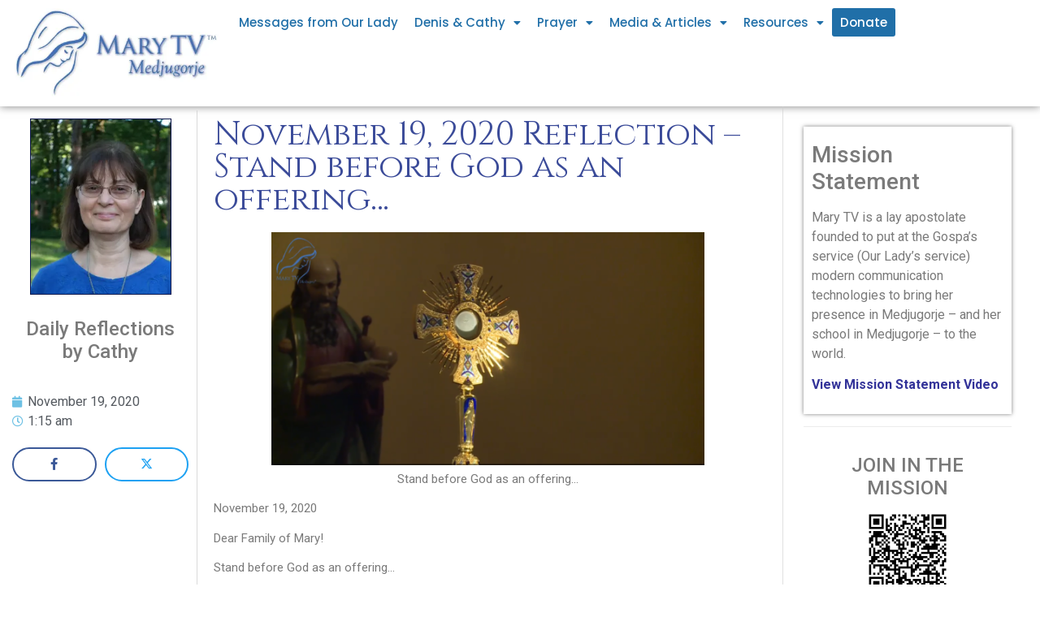

--- FILE ---
content_type: text/html; charset=UTF-8
request_url: https://marytv.tv/november-19-2020-reflection-stand-before-god-as-an-offering/
body_size: 27632
content:
<!doctype html>
<html dir="ltr" lang="en-US" prefix="og: https://ogp.me/ns#">
<head>
	<meta charset="UTF-8">
	<meta name="viewport" content="width=device-width, initial-scale=1">
	<link rel="profile" href="https://gmpg.org/xfn/11">
	<title>November 19, 2020 Reflection – Stand before God as an offering… – MaryTV Medjugorje</title>
	<style>img:is([sizes="auto" i], [sizes^="auto," i]) { contain-intrinsic-size: 3000px 1500px }</style>
	
		<!-- All in One SEO Pro 4.9.3 - aioseo.com -->
	<meta name="description" content="Stand before God as an offering... November 19, 2020 Dear Family of Mary! Stand before God as an offering… Our Lady told St. Faustina: On the day of the Assumption of the Mother of God, I did not assist at Holy Mass. The woman doctor did not allow me; but I prayed fervently in my" />
	<meta name="robots" content="max-image-preview:large" />
	<meta name="author" content="Cathy Nolan"/>
	<link rel="canonical" href="https://marytv.tv/november-19-2020-reflection-stand-before-god-as-an-offering/" />
	<meta name="generator" content="All in One SEO Pro (AIOSEO) 4.9.3" />
		<meta property="og:locale" content="en_US" />
		<meta property="og:site_name" content="MaryTV Medjugorje – MaryTV Medjugorje" />
		<meta property="og:type" content="article" />
		<meta property="og:title" content="November 19, 2020 Reflection – Stand before God as an offering… – MaryTV Medjugorje" />
		<meta property="og:description" content="Stand before God as an offering... November 19, 2020 Dear Family of Mary! Stand before God as an offering… Our Lady told St. Faustina: On the day of the Assumption of the Mother of God, I did not assist at Holy Mass. The woman doctor did not allow me; but I prayed fervently in my" />
		<meta property="og:url" content="https://marytv.tv/november-19-2020-reflection-stand-before-god-as-an-offering/" />
		<meta property="og:image" content="https://files.constantcontact.com/e5550497001/0db84858-10db-4567-b074-8aac302b119f.png" />
		<meta property="og:image:secure_url" content="https://files.constantcontact.com/e5550497001/0db84858-10db-4567-b074-8aac302b119f.png" />
		<meta property="article:published_time" content="2020-11-19T01:15:12+00:00" />
		<meta property="article:modified_time" content="2020-11-19T01:16:25+00:00" />
		<meta property="article:publisher" content="https://www.facebook.com/marytv.tv/" />
		<meta name="twitter:card" content="summary" />
		<meta name="twitter:title" content="November 19, 2020 Reflection – Stand before God as an offering… – MaryTV Medjugorje" />
		<meta name="twitter:description" content="Stand before God as an offering... November 19, 2020 Dear Family of Mary! Stand before God as an offering… Our Lady told St. Faustina: On the day of the Assumption of the Mother of God, I did not assist at Holy Mass. The woman doctor did not allow me; but I prayed fervently in my" />
		<meta name="twitter:image" content="https://files.constantcontact.com/e5550497001/0db84858-10db-4567-b074-8aac302b119f.png" />
		<script type="application/ld+json" class="aioseo-schema">
			{"@context":"https:\/\/schema.org","@graph":[{"@type":"BlogPosting","@id":"https:\/\/marytv.tv\/november-19-2020-reflection-stand-before-god-as-an-offering\/#blogposting","name":"November 19, 2020 Reflection \u2013 Stand before God as an offering\u2026 \u2013 MaryTV Medjugorje","headline":"November 19, 2020 Reflection &#8211; Stand before God as an offering&#8230;","author":{"@id":"https:\/\/marytv.tv\/author\/cnolan\/#author"},"publisher":{"@id":"https:\/\/marytv.tv\/#organization"},"image":{"@type":"ImageObject","url":"https:\/\/files.constantcontact.com\/e5550497001\/0db84858-10db-4567-b074-8aac302b119f.png","@id":"https:\/\/marytv.tv\/november-19-2020-reflection-stand-before-god-as-an-offering\/#articleImage"},"datePublished":"2020-11-19T01:15:12+00:00","dateModified":"2020-11-19T01:16:25+00:00","inLanguage":"en-US","mainEntityOfPage":{"@id":"https:\/\/marytv.tv\/november-19-2020-reflection-stand-before-god-as-an-offering\/#webpage"},"isPartOf":{"@id":"https:\/\/marytv.tv\/november-19-2020-reflection-stand-before-god-as-an-offering\/#webpage"},"articleSection":"Reflections"},{"@type":"BreadcrumbList","@id":"https:\/\/marytv.tv\/november-19-2020-reflection-stand-before-god-as-an-offering\/#breadcrumblist","itemListElement":[{"@type":"ListItem","@id":"https:\/\/marytv.tv#listItem","position":1,"name":"Home","item":"https:\/\/marytv.tv","nextItem":{"@type":"ListItem","@id":"https:\/\/marytv.tv\/category\/reflections\/#listItem","name":"Reflections"}},{"@type":"ListItem","@id":"https:\/\/marytv.tv\/category\/reflections\/#listItem","position":2,"name":"Reflections","item":"https:\/\/marytv.tv\/category\/reflections\/","nextItem":{"@type":"ListItem","@id":"https:\/\/marytv.tv\/november-19-2020-reflection-stand-before-god-as-an-offering\/#listItem","name":"November 19, 2020 Reflection &#8211; Stand before God as an offering&#8230;"},"previousItem":{"@type":"ListItem","@id":"https:\/\/marytv.tv#listItem","name":"Home"}},{"@type":"ListItem","@id":"https:\/\/marytv.tv\/november-19-2020-reflection-stand-before-god-as-an-offering\/#listItem","position":3,"name":"November 19, 2020 Reflection &#8211; Stand before God as an offering&#8230;","previousItem":{"@type":"ListItem","@id":"https:\/\/marytv.tv\/category\/reflections\/#listItem","name":"Reflections"}}]},{"@type":"Organization","@id":"https:\/\/marytv.tv\/#organization","name":"MaryTV Medjugorje","description":"MaryTV Medjugorje","url":"https:\/\/marytv.tv\/","logo":{"@type":"ImageObject","url":"https:\/\/res.cloudinary.com\/marytv\/images\/v1592836646\/weblogo_sm_1.0\/weblogo_sm_1.0.jpg","@id":"https:\/\/marytv.tv\/november-19-2020-reflection-stand-before-god-as-an-offering\/#organizationLogo"},"image":{"@id":"https:\/\/marytv.tv\/november-19-2020-reflection-stand-before-god-as-an-offering\/#organizationLogo"},"sameAs":["https:\/\/www.facebook.com\/marytv.tv\/","https:\/\/www.instagram.com\/marytv.tv\/"]},{"@type":"Person","@id":"https:\/\/marytv.tv\/author\/cnolan\/#author","url":"https:\/\/marytv.tv\/author\/cnolan\/","name":"Cathy Nolan"},{"@type":"WebPage","@id":"https:\/\/marytv.tv\/november-19-2020-reflection-stand-before-god-as-an-offering\/#webpage","url":"https:\/\/marytv.tv\/november-19-2020-reflection-stand-before-god-as-an-offering\/","name":"November 19, 2020 Reflection \u2013 Stand before God as an offering\u2026 \u2013 MaryTV Medjugorje","description":"Stand before God as an offering... November 19, 2020 Dear Family of Mary! Stand before God as an offering\u2026 Our Lady told St. Faustina: On the day of the Assumption of the Mother of God, I did not assist at Holy Mass. The woman doctor did not allow me; but I prayed fervently in my","inLanguage":"en-US","isPartOf":{"@id":"https:\/\/marytv.tv\/#website"},"breadcrumb":{"@id":"https:\/\/marytv.tv\/november-19-2020-reflection-stand-before-god-as-an-offering\/#breadcrumblist"},"author":{"@id":"https:\/\/marytv.tv\/author\/cnolan\/#author"},"creator":{"@id":"https:\/\/marytv.tv\/author\/cnolan\/#author"},"datePublished":"2020-11-19T01:15:12+00:00","dateModified":"2020-11-19T01:16:25+00:00"},{"@type":"WebSite","@id":"https:\/\/marytv.tv\/#website","url":"https:\/\/marytv.tv\/","name":"MaryTV Medjugorje","description":"MaryTV Medjugorje","inLanguage":"en-US","publisher":{"@id":"https:\/\/marytv.tv\/#organization"}}]}
		</script>
		<!-- All in One SEO Pro -->

<link rel='dns-prefetch' href='//www.googletagmanager.com' />
<link rel='dns-prefetch' href='//res.cloudinary.com' />
<link rel='preconnect' href='https://res.cloudinary.com' />
<link rel="alternate" type="application/rss+xml" title="MaryTV Medjugorje &raquo; Feed" href="https://marytv.tv/feed/" />
<link rel="alternate" type="application/rss+xml" title="MaryTV Medjugorje &raquo; Comments Feed" href="https://marytv.tv/comments/feed/" />
<link rel="alternate" type="application/rss+xml" title="MaryTV Medjugorje &raquo; November 19, 2020 Reflection &#8211; Stand before God as an offering&#8230; Comments Feed" href="https://marytv.tv/november-19-2020-reflection-stand-before-god-as-an-offering/feed/" />
<style id='wp-emoji-styles-inline-css'>

	img.wp-smiley, img.emoji {
		display: inline !important;
		border: none !important;
		box-shadow: none !important;
		height: 1em !important;
		width: 1em !important;
		margin: 0 0.07em !important;
		vertical-align: -0.1em !important;
		background: none !important;
		padding: 0 !important;
	}
</style>
<link data-minify="1" rel='stylesheet' id='aioseo/css/src/vue/standalone/blocks/table-of-contents/global.scss-css' href='https://marytv.tv/wp-content/cache/min/1/wp-content/plugins/all-in-one-seo-pack-pro/dist/Pro/assets/css/table-of-contents/global.e90f6d47.css?ver=1766693842' media='all' />
<link data-minify="1" rel='stylesheet' id='aioseo/css/src/vue/standalone/blocks/pro/recipe/global.scss-css' href='https://marytv.tv/wp-content/cache/min/1/wp-content/plugins/all-in-one-seo-pack-pro/dist/Pro/assets/css/recipe/global.67a3275f.css?ver=1766693842' media='all' />
<link data-minify="1" rel='stylesheet' id='aioseo/css/src/vue/standalone/blocks/pro/product/global.scss-css' href='https://marytv.tv/wp-content/cache/min/1/wp-content/plugins/all-in-one-seo-pack-pro/dist/Pro/assets/css/product/global.61066cfb.css?ver=1766693842' media='all' />
<link rel='stylesheet' id='hello-elementor-css' href='https://marytv.tv/wp-content/themes/hello-elementor/style.min.css?ver=3.1.1' media='all' />
<link rel='stylesheet' id='hello-elementor-theme-style-css' href='https://marytv.tv/wp-content/themes/hello-elementor/theme.min.css?ver=3.1.1' media='all' />
<link rel='stylesheet' id='hello-elementor-header-footer-css' href='https://marytv.tv/wp-content/themes/hello-elementor/header-footer.min.css?ver=3.1.1' media='all' />
<link rel='stylesheet' id='elementor-frontend-css' href='https://marytv.tv/wp-content/plugins/elementor/assets/css/frontend.min.css?ver=3.24.7' media='all' />
<link rel='stylesheet' id='widget-image-css' href='https://marytv.tv/wp-content/plugins/elementor/assets/css/widget-image.min.css?ver=3.24.7' media='all' />
<link rel='stylesheet' id='widget-nav-menu-css' href='https://marytv.tv/wp-content/plugins/elementor-pro/assets/css/widget-nav-menu.min.css?ver=3.24.4' media='all' />
<link rel='stylesheet' id='widget-text-editor-css' href='https://marytv.tv/wp-content/plugins/elementor/assets/css/widget-text-editor.min.css?ver=3.24.7' media='all' />
<link rel='stylesheet' id='widget-theme-elements-css' href='https://marytv.tv/wp-content/plugins/elementor-pro/assets/css/widget-theme-elements.min.css?ver=3.24.4' media='all' />
<link rel='stylesheet' id='widget-icon-list-css' href='https://marytv.tv/wp-content/plugins/elementor/assets/css/widget-icon-list.min.css?ver=3.24.7' media='all' />
<link rel='stylesheet' id='elementor-icons-shared-0-css' href='https://marytv.tv/wp-content/plugins/elementor/assets/lib/font-awesome/css/fontawesome.min.css?ver=5.15.3' media='all' />
<link data-minify="1" rel='stylesheet' id='elementor-icons-fa-regular-css' href='https://marytv.tv/wp-content/cache/min/1/wp-content/plugins/elementor/assets/lib/font-awesome/css/regular.min.css?ver=1766693843' media='all' />
<link data-minify="1" rel='stylesheet' id='elementor-icons-fa-solid-css' href='https://marytv.tv/wp-content/cache/min/1/wp-content/plugins/elementor/assets/lib/font-awesome/css/solid.min.css?ver=1766693843' media='all' />
<link data-minify="1" rel='stylesheet' id='ep-font-css' href='https://marytv.tv/wp-content/cache/min/1/wp-content/plugins/bdthemes-element-pack/assets/css/ep-font.css?ver=1766693843' media='all' />
<link data-minify="1" rel='stylesheet' id='bdt-uikit-css' href='https://marytv.tv/wp-content/cache/min/1/wp-content/plugins/bdthemes-element-pack/assets/css/bdt-uikit.css?ver=1766693843' media='all' />
<link data-minify="1" rel='stylesheet' id='ep-helper-css' href='https://marytv.tv/wp-content/cache/min/1/wp-content/plugins/bdthemes-element-pack/assets/css/ep-helper.css?ver=1766693843' media='all' />
<link data-minify="1" rel='stylesheet' id='ep-social-share-css' href='https://marytv.tv/wp-content/cache/min/1/wp-content/plugins/bdthemes-element-pack/assets/css/ep-social-share.css?ver=1766693843' media='all' />
<link rel='stylesheet' id='widget-heading-css' href='https://marytv.tv/wp-content/plugins/elementor/assets/css/widget-heading.min.css?ver=3.24.7' media='all' />
<link data-minify="1" rel='stylesheet' id='elementor-icons-css' href='https://marytv.tv/wp-content/cache/min/1/wp-content/plugins/elementor/assets/lib/eicons/css/elementor-icons.min.css?ver=1766693842' media='all' />
<link data-minify="1" rel='stylesheet' id='swiper-css' href='https://marytv.tv/wp-content/cache/min/1/wp-content/plugins/elementor/assets/lib/swiper/v8/css/swiper.min.css?ver=1766693842' media='all' />
<link rel='stylesheet' id='e-swiper-css' href='https://marytv.tv/wp-content/plugins/elementor/assets/css/conditionals/e-swiper.min.css?ver=3.24.7' media='all' />
<link rel='stylesheet' id='elementor-post-7221-css' href='https://marytv.tv/wp-content/uploads/elementor/css/post-7221.css?ver=1729428061' media='all' />
<link rel='stylesheet' id='elementor-pro-css' href='https://marytv.tv/wp-content/plugins/elementor-pro/assets/css/frontend.min.css?ver=3.24.4' media='all' />
<link rel='stylesheet' id='uael-frontend-css' href='https://marytv.tv/wp-content/plugins/ultimate-elementor/assets/min-css/uael-frontend.min.css?ver=1.36.40' media='all' />
<link rel='stylesheet' id='wpforms-modern-full-css' href='https://marytv.tv/wp-content/plugins/wpforms/assets/css/frontend/modern/wpforms-full.min.css?ver=1.9.2.2' media='all' />
<link rel='stylesheet' id='wpforms-pro-modern-full-css' href='https://marytv.tv/wp-content/plugins/wpforms/assets/pro/css/frontend/modern/wpforms-full.min.css?ver=1.9.2.2' media='all' />
<link rel='stylesheet' id='uael-teammember-social-icons-css' href='https://marytv.tv/wp-content/plugins/elementor/assets/css/widget-social-icons.min.css?ver=3.24.0' media='all' />
<link data-minify="1" rel='stylesheet' id='uael-social-share-icons-brands-css' href='https://marytv.tv/wp-content/cache/min/1/wp-content/plugins/elementor/assets/lib/font-awesome/css/brands.css?ver=1766693842' media='all' />
<link data-minify="1" rel='stylesheet' id='uael-social-share-icons-fontawesome-css' href='https://marytv.tv/wp-content/cache/min/1/wp-content/plugins/elementor/assets/lib/font-awesome/css/fontawesome.css?ver=1766693842' media='all' />
<link data-minify="1" rel='stylesheet' id='uael-nav-menu-icons-css' href='https://marytv.tv/wp-content/cache/min/1/wp-content/plugins/elementor/assets/lib/font-awesome/css/solid.css?ver=1766693842' media='all' />
<link data-minify="1" rel='stylesheet' id='font-awesome-5-all-css' href='https://marytv.tv/wp-content/cache/min/1/wp-content/plugins/elementor/assets/lib/font-awesome/css/all.min.css?ver=1766693842' media='all' />
<link rel='stylesheet' id='font-awesome-4-shim-css' href='https://marytv.tv/wp-content/plugins/elementor/assets/lib/font-awesome/css/v4-shims.min.css?ver=3.24.7' media='all' />
<link rel='stylesheet' id='elementor-global-css' href='https://marytv.tv/wp-content/uploads/elementor/css/global.css?ver=1729428077' media='all' />
<link rel='stylesheet' id='elementor-post-13544-css' href='https://marytv.tv/wp-content/uploads/elementor/css/post-13544.css?ver=1735741288' media='all' />
<link rel='stylesheet' id='elementor-post-8011-css' href='https://marytv.tv/wp-content/uploads/elementor/css/post-8011.css?ver=1729428067' media='all' />
<link data-minify="1" rel='stylesheet' id='welcomebar-front-css' href='https://marytv.tv/wp-content/cache/min/1/wp-content/plugins/mystickymenu-pro/css/welcomebar-front.css?ver=1766693842' media='all' />
<link data-minify="1" rel='stylesheet' id='welcomebar-animate-css' href='https://marytv.tv/wp-content/cache/min/1/wp-content/plugins/mystickymenu-pro/css/welcomebar-animate.css?ver=1766693842' media='all' />
<link rel='stylesheet' id='google-fonts-1-css' href='https://fonts.googleapis.com/css?family=Roboto%3A100%2C100italic%2C200%2C200italic%2C300%2C300italic%2C400%2C400italic%2C500%2C500italic%2C600%2C600italic%2C700%2C700italic%2C800%2C800italic%2C900%2C900italic%7CRoboto+Slab%3A100%2C100italic%2C200%2C200italic%2C300%2C300italic%2C400%2C400italic%2C500%2C500italic%2C600%2C600italic%2C700%2C700italic%2C800%2C800italic%2C900%2C900italic%7CPoppins%3A100%2C100italic%2C200%2C200italic%2C300%2C300italic%2C400%2C400italic%2C500%2C500italic%2C600%2C600italic%2C700%2C700italic%2C800%2C800italic%2C900%2C900italic%7CCinzel%3A100%2C100italic%2C200%2C200italic%2C300%2C300italic%2C400%2C400italic%2C500%2C500italic%2C600%2C600italic%2C700%2C700italic%2C800%2C800italic%2C900%2C900italic&#038;display=auto&#038;ver=6.8.3' media='all' />
<link rel="preconnect" href="https://fonts.gstatic.com/" crossorigin><script>
var CLDLB = {"image_optimization":"on","image_format":"webp","image_quality":"auto","image_freeform":"","svg_support":"on","image_preview":"https:\/\/res.cloudinary.com\/demo\/image\/upload\/w_600\/sample.jpg","video_player":"wp","video_controls":"on","video_loop":"off","video_autoplay_mode":"off","video_optimization":"off","video_format":"auto","video_quality":"auto","video_freeform":"","video_preview":"","use_lazy_load":"on","lazy_threshold":"100px","lazy_custom_color":"rgba(153,153,153,0.5)","lazy_animate":"off","lazy_placeholder":"off","dpr":"2X","lazyload_preview":"https:\/\/res.cloudinary.com\/demo\/image\/upload\/w_600\/sample.jpg","enable_breakpoints":"on","pixel_step":"200","breakpoints":"10","max_width":"2048","min_width":"200","breakpoints_preview":"https:\/\/res.cloudinary.com\/demo\/image\/upload\/w_600\/sample.jpg","image_delivery":"on","crop_sizes":"","video_delivery":"off","adaptive_streaming":"off","adaptive_streaming_mode":"mpd","base_url":"https:\/\/res.cloudinary.com\/marytv"};!function(){"use strict";function t(t,e){(null==e||e>t.length)&&(e=t.length);for(var i=0,r=new Array(e);i<e;i++)r[i]=t[i];return r}function e(e){return function(e){if(Array.isArray(e))return t(e)}(e)||function(t){if("undefined"!=typeof Symbol&&null!=t[Symbol.iterator]||null!=t["@@iterator"])return Array.from(t)}(e)||function(e,i){if(e){if("string"==typeof e)return t(e,i);var r=Object.prototype.toString.call(e).slice(8,-1);return"Object"===r&&e.constructor&&(r=e.constructor.name),"Map"===r||"Set"===r?Array.from(e):"Arguments"===r||/^(?:Ui|I)nt(?:8|16|32)(?:Clamped)?Array$/.test(r)?t(e,i):void 0}}(e)||function(){throw new TypeError("Invalid attempt to spread non-iterable instance.\nIn order to be iterable, non-array objects must have a [Symbol.iterator]() method.")}()}var i={deviceDensity:window.devicePixelRatio?window.devicePixelRatio:"auto",density:null,config:CLDLB||{},lazyThreshold:0,enabled:!1,sizeBands:[],iObserver:null,pObserver:null,rObserver:null,aboveFold:!0,minPlaceholderThreshold:500,bind:function(t){var e=this;t.CLDbound=!0,this.enabled||this._init();var i=t.dataset.size.split(" ");t.originalWidth=i[0],t.originalHeight=i[1],this.pObserver?(this.aboveFold&&this.inInitialView(t)?this.buildImage(t):(this.pObserver.observe(t),this.iObserver.observe(t)),t.addEventListener("error",(function(i){t.srcset="",t.src='data:image/svg+xml;utf8,<svg xmlns="http://www.w3.org/2000/svg"><rect width="100%" height="100%" fill="rgba(0,0,0,0.1)"/><text x="50%" y="50%" fill="red" text-anchor="middle" dominant-baseline="middle">%26%23x26A0%3B︎</text></svg>',e.rObserver.unobserve(t)}))):this.setupFallback(t)},buildImage:function(t){t.dataset.srcset?(t.cld_loaded=!0,t.srcset=t.dataset.srcset):(t.src=this.getSizeURL(t),t.dataset.responsive&&this.rObserver.observe(t))},inInitialView:function(t){var e=t.getBoundingClientRect();return this.aboveFold=e.top<window.innerHeight+this.lazyThreshold,this.aboveFold},setupFallback:function(t){var e=this,i=[];this.sizeBands.forEach((function(r){if(r<=t.originalWidth){var n=e.getSizeURL(t,r,!0)+" ".concat(r,"w");-1===i.indexOf(n)&&i.push(n)}})),t.srcset=i.join(","),t.sizes="(max-width: ".concat(t.originalWidth,"px) 100vw, ").concat(t.originalWidth,"px")},_init:function(){this.enabled=!0,this._calcThreshold(),this._getDensity();for(var t=parseInt(this.config.max_width),e=parseInt(this.config.min_width),i=parseInt(this.config.pixel_step);t-i>=e;)t-=i,this.sizeBands.push(t);"undefined"!=typeof IntersectionObserver&&this._setupObservers(),this.enabled=!0},_setupObservers:function(){var t=this,e={rootMargin:this.lazyThreshold+"px 0px "+this.lazyThreshold+"px 0px"},i=this.minPlaceholderThreshold<2*this.lazyThreshold?2*this.lazyThreshold:this.minPlaceholderThreshold,r={rootMargin:i+"px 0px "+i+"px 0px"};this.rObserver=new ResizeObserver((function(e,i){e.forEach((function(e){e.target.cld_loaded&&e.contentRect.width>=e.target.cld_loaded&&(e.target.src=t.getSizeURL(e.target))}))})),this.iObserver=new IntersectionObserver((function(e,i){e.forEach((function(e){e.isIntersecting&&(t.buildImage(e.target),i.unobserve(e.target),t.pObserver.unobserve(e.target))}))}),e),this.pObserver=new IntersectionObserver((function(e,i){e.forEach((function(e){e.isIntersecting&&(e.target.src=t.getPlaceholderURL(e.target),i.unobserve(e.target))}))}),r)},_calcThreshold:function(){var t=this.config.lazy_threshold.replace(/[^0-9]/g,""),e=0;switch(this.config.lazy_threshold.replace(/[0-9]/g,"").toLowerCase()){case"em":e=parseFloat(getComputedStyle(document.body).fontSize)*t;break;case"rem":e=parseFloat(getComputedStyle(document.documentElement).fontSize)*t;break;case"vh":e=window.innerHeight/t*100;break;default:e=t}this.lazyThreshold=parseInt(e,10)},_getDensity:function(){var t=this.config.dpr?this.config.dpr.replace("X",""):"off";if("off"===t)return this.density=1,1;var e=this.deviceDensity;"max"!==t&&"auto"!==e&&(t=parseFloat(t),e=e>Math.ceil(t)?t:e),this.density=e},scaleWidth:function(t,e,i){var r=parseInt(this.config.max_width),n=Math.round(r/i);if(!e){e=t.width;for(var a=Math.round(e/i);-1===this.sizeBands.indexOf(e)&&a<n&&e<r;)e++,a=Math.round(e/i)}return e>r&&(e=r),t.originalWidth<e&&(e=t.originalWidth),e},scaleSize:function(t,e,i){var r=t.dataset.crop?parseFloat(t.dataset.crop):(t.originalWidth/t.originalHeight).toFixed(2),n=this.scaleWidth(t,e,r),a=Math.round(n/r),s=[];return t.dataset.transformationCrop?s.push(t.dataset.transformationCrop):t.dataset.crop||(s.push(t.dataset.crop?"c_fill":"c_scale"),t.dataset.crop&&s.push("g_auto")),s.push("w_"+n),s.push("h_"+a),i&&1!==this.density&&s.push("dpr_"+this.density),t.cld_loaded=n,{transformation:s.join(","),nameExtension:n+"x"+a}},getDeliveryMethod:function(t){return t.dataset.seo&&"upload"===t.dataset.delivery?"images":"image/"+t.dataset.delivery},getSizeURL:function(t,e){var i=this.scaleSize(t,e,!0);return[this.config.base_url,this.getDeliveryMethod(t),"upload"===t.dataset.delivery?i.transformation:"",t.dataset.transformations,"v"+t.dataset.version,t.dataset.publicId+"?_i=AA"].filter(this.empty).join("/")},getPlaceholderURL:function(t){t.cld_placehold=!0;var e=this.scaleSize(t,null,!1);return[this.config.base_url,this.getDeliveryMethod(t),e.transformation,this.config.placeholder,t.dataset.publicId].filter(this.empty).join("/")},empty:function(t){return void 0!==t&&0!==t.length}};window.CLDBind=function(t){t.CLDbound||i.bind(t)},window.initFallback=function(){e(document.querySelectorAll('img[data-cloudinary="lazy"]')).forEach((function(t){CLDBind(t)}))},window.addEventListener("load",(function(){initFallback()})),document.querySelector('script[src*="?cloudinary_lazy_load_loader"]')&&initFallback()}();
</script>
<script src="https://marytv.tv/wp-includes/js/jquery/jquery.min.js?ver=3.7.1" id="jquery-core-js"></script>
<script src="https://marytv.tv/wp-includes/js/jquery/jquery-migrate.min.js?ver=3.4.1" id="jquery-migrate-js"></script>
<script src="https://marytv.tv/wp-content/plugins/elementor/assets/lib/font-awesome/js/v4-shims.min.js?ver=3.24.7" id="font-awesome-4-shim-js"></script>

<!-- Google tag (gtag.js) snippet added by Site Kit -->

<!-- Google Analytics snippet added by Site Kit -->
<script src="https://www.googletagmanager.com/gtag/js?id=GT-WPQVQDR" id="google_gtagjs-js" async></script>
<script id="google_gtagjs-js-after">
window.dataLayer = window.dataLayer || [];function gtag(){dataLayer.push(arguments);}
gtag("set","linker",{"domains":["marytv.tv"]});
gtag("js", new Date());
gtag("set", "developer_id.dZTNiMT", true);
gtag("config", "GT-WPQVQDR");
</script>

<!-- End Google tag (gtag.js) snippet added by Site Kit -->
<link rel="https://api.w.org/" href="https://marytv.tv/wp-json/" /><link rel="alternate" title="JSON" type="application/json" href="https://marytv.tv/wp-json/wp/v2/posts/6840" /><link rel="EditURI" type="application/rsd+xml" title="RSD" href="https://marytv.tv/xmlrpc.php?rsd" />
<link rel='shortlink' href='https://marytv.tv/?p=6840' />
<link rel="alternate" title="oEmbed (JSON)" type="application/json+oembed" href="https://marytv.tv/wp-json/oembed/1.0/embed?url=https%3A%2F%2Fmarytv.tv%2Fnovember-19-2020-reflection-stand-before-god-as-an-offering%2F" />
<link rel="alternate" title="oEmbed (XML)" type="text/xml+oembed" href="https://marytv.tv/wp-json/oembed/1.0/embed?url=https%3A%2F%2Fmarytv.tv%2Fnovember-19-2020-reflection-stand-before-god-as-an-offering%2F&#038;format=xml" />
<script type='text/javascript' data-cfasync='false'>var _mmunch = {'front': false, 'page': false, 'post': false, 'category': false, 'author': false, 'search': false, 'attachment': false, 'tag': false};_mmunch['post'] = true; _mmunch['postData'] = {"ID":6840,"post_name":"november-19-2020-reflection-stand-before-god-as-an-offering","post_title":"November 19, 2020 Reflection - Stand before God as an offering...","post_type":"post","post_author":"3","post_status":"publish"}; _mmunch['postCategories'] = [{"term_id":4,"name":"Reflections","slug":"reflections","term_group":0,"term_taxonomy_id":4,"taxonomy":"category","description":"","parent":0,"count":2508,"filter":"raw","cat_ID":4,"category_count":2508,"category_description":"","cat_name":"Reflections","category_nicename":"reflections","category_parent":0}]; _mmunch['postTags'] = false; _mmunch['postAuthor'] = {"name":"","ID":""};</script><script data-cfasync="false" src="//a.mailmunch.co/app/v1/site.js" id="mailmunch-script" data-plugin="cc_mm" data-mailmunch-site-id="244641" async></script><meta name="generator" content="Site Kit by Google 1.138.0" /><style id="mystickymenu" type="text/css">#mysticky-nav { width:100%; position: static; }#mysticky-nav.wrapfixed { position:fixed; left: 0px; margin-top:0px;  z-index: 99990; -webkit-transition: 0.3s; -moz-transition: 0.3s; -o-transition: 0.3s; transition: 0.3s; -ms-filter:"progid:DXImageTransform.Microsoft.Alpha(Opacity=90)"; filter: alpha(opacity=90); opacity:0.9; background-color: #f7f5e7;}#mysticky-nav.wrapfixed .myfixed{ background-color: #f7f5e7; position: relative;top: auto;left: auto;right: auto;}#mysticky-nav .myfixed { margin:0 auto; float:none; border:0px; background:none; max-width:100%; }</style>			<style type="text/css">
																															</style>
			<meta name="generator" content="Elementor 3.24.7; features: additional_custom_breakpoints; settings: css_print_method-external, google_font-enabled, font_display-auto">
      <meta name="onesignal" content="wordpress-plugin"/>
            <script>

      window.OneSignal = window.OneSignal || [];

      OneSignal.push( function() {
        OneSignal.SERVICE_WORKER_UPDATER_PATH = 'OneSignalSDKUpdaterWorker.js';
                      OneSignal.SERVICE_WORKER_PATH = 'OneSignalSDKWorker.js';
                      OneSignal.SERVICE_WORKER_PARAM = { scope: '/wp-content/plugins/onesignal-free-web-push-notifications/sdk_files/push/onesignal/' };
        OneSignal.setDefaultNotificationUrl("https://marytv.tv");
        var oneSignal_options = {};
        window._oneSignalInitOptions = oneSignal_options;

        oneSignal_options['wordpress'] = true;
oneSignal_options['appId'] = '9fea3ea3-1054-49db-aa9d-8e0f37e76d1a';
oneSignal_options['allowLocalhostAsSecureOrigin'] = true;
oneSignal_options['welcomeNotification'] = { };
oneSignal_options['welcomeNotification']['title'] = "";
oneSignal_options['welcomeNotification']['message'] = "";
oneSignal_options['path'] = "https://marytv.tv/wp-content/plugins/onesignal-free-web-push-notifications/sdk_files/";
oneSignal_options['promptOptions'] = { };
oneSignal_options['notifyButton'] = { };
oneSignal_options['notifyButton']['enable'] = true;
oneSignal_options['notifyButton']['position'] = 'bottom-right';
oneSignal_options['notifyButton']['theme'] = 'default';
oneSignal_options['notifyButton']['size'] = 'medium';
oneSignal_options['notifyButton']['showCredit'] = true;
oneSignal_options['notifyButton']['text'] = {};
oneSignal_options['notifyButton']['offset'] = {};
oneSignal_options['notifyButton']['offset']['bottom'] = '22px';
oneSignal_options['notifyButton']['offset']['left'] = '20px';
oneSignal_options['notifyButton']['offset']['right'] = '80px';
                OneSignal.init(window._oneSignalInitOptions);
                OneSignal.showSlidedownPrompt();      });

      function documentInitOneSignal() {
        var oneSignal_elements = document.getElementsByClassName("OneSignal-prompt");

        var oneSignalLinkClickHandler = function(event) { OneSignal.push(['registerForPushNotifications']); event.preventDefault(); };        for(var i = 0; i < oneSignal_elements.length; i++)
          oneSignal_elements[i].addEventListener('click', oneSignalLinkClickHandler, false);
      }

      if (document.readyState === 'complete') {
           documentInitOneSignal();
      }
      else {
           window.addEventListener("load", function(event){
               documentInitOneSignal();
          });
      }
    </script>
			<style>
				.e-con.e-parent:nth-of-type(n+4):not(.e-lazyloaded):not(.e-no-lazyload),
				.e-con.e-parent:nth-of-type(n+4):not(.e-lazyloaded):not(.e-no-lazyload) * {
					background-image: none !important;
				}
				@media screen and (max-height: 1024px) {
					.e-con.e-parent:nth-of-type(n+3):not(.e-lazyloaded):not(.e-no-lazyload),
					.e-con.e-parent:nth-of-type(n+3):not(.e-lazyloaded):not(.e-no-lazyload) * {
						background-image: none !important;
					}
				}
				@media screen and (max-height: 640px) {
					.e-con.e-parent:nth-of-type(n+2):not(.e-lazyloaded):not(.e-no-lazyload),
					.e-con.e-parent:nth-of-type(n+2):not(.e-lazyloaded):not(.e-no-lazyload) * {
						background-image: none !important;
					}
				}
			</style>
			<link rel="icon" href="https://res.cloudinary.com/marytv/images/w_80,h_80,c_fill,g_auto/f_webp,q_auto/v1714501716/Website/cropped-loadingscreen/cropped-loadingscreen.png?_i=AA" sizes="32x32" />
<link rel="icon" href="https://res.cloudinary.com/marytv/images/f_webp,q_auto/v1714501716/Website/cropped-loadingscreen/cropped-loadingscreen.png?_i=AA" sizes="192x192" />
<link rel="apple-touch-icon" href="https://res.cloudinary.com/marytv/images/f_webp,q_auto/v1714501716/Website/cropped-loadingscreen/cropped-loadingscreen.png?_i=AA" />
<meta name="msapplication-TileImage" content="https://res.cloudinary.com/marytv/images/f_webp,q_auto/v1714501716/Website/cropped-loadingscreen/cropped-loadingscreen.png?_i=AA" />
<style id="wpforms-css-vars-root">
				:root {
					--wpforms-field-border-radius: 3px;
--wpforms-field-border-style: solid;
--wpforms-field-border-size: 1px;
--wpforms-field-background-color: #ffffff;
--wpforms-field-border-color: rgba( 0, 0, 0, 0.25 );
--wpforms-field-border-color-spare: rgba( 0, 0, 0, 0.25 );
--wpforms-field-text-color: rgba( 0, 0, 0, 0.7 );
--wpforms-field-menu-color: #ffffff;
--wpforms-label-color: rgba( 0, 0, 0, 0.85 );
--wpforms-label-sublabel-color: rgba( 0, 0, 0, 0.55 );
--wpforms-label-error-color: #d63637;
--wpforms-button-border-radius: 3px;
--wpforms-button-border-style: none;
--wpforms-button-border-size: 1px;
--wpforms-button-background-color: #066aab;
--wpforms-button-border-color: #066aab;
--wpforms-button-text-color: #ffffff;
--wpforms-page-break-color: #066aab;
--wpforms-background-image: none;
--wpforms-background-position: center center;
--wpforms-background-repeat: no-repeat;
--wpforms-background-size: cover;
--wpforms-background-width: 100px;
--wpforms-background-height: 100px;
--wpforms-background-color: rgba( 0, 0, 0, 0 );
--wpforms-background-url: none;
--wpforms-container-padding: 0px;
--wpforms-container-border-style: none;
--wpforms-container-border-width: 1px;
--wpforms-container-border-color: #000000;
--wpforms-container-border-radius: 3px;
--wpforms-field-size-input-height: 43px;
--wpforms-field-size-input-spacing: 15px;
--wpforms-field-size-font-size: 16px;
--wpforms-field-size-line-height: 19px;
--wpforms-field-size-padding-h: 14px;
--wpforms-field-size-checkbox-size: 16px;
--wpforms-field-size-sublabel-spacing: 5px;
--wpforms-field-size-icon-size: 1;
--wpforms-label-size-font-size: 16px;
--wpforms-label-size-line-height: 19px;
--wpforms-label-size-sublabel-font-size: 14px;
--wpforms-label-size-sublabel-line-height: 17px;
--wpforms-button-size-font-size: 17px;
--wpforms-button-size-height: 41px;
--wpforms-button-size-padding-h: 15px;
--wpforms-button-size-margin-top: 10px;
--wpforms-container-shadow-size-box-shadow: none;

				}
			</style></head>
<body class="wp-singular post-template-default single single-post postid-6840 single-format-standard wp-custom-logo wp-theme-hello-elementor elementor-default elementor-kit-7221 elementor-page-8011">


<a class="skip-link screen-reader-text" href="#content">Skip to content</a>

		<div data-elementor-type="header" data-elementor-id="13544" class="elementor elementor-13544 elementor-location-header" data-elementor-settings="{&quot;element_pack_global_tooltip_width&quot;:{&quot;unit&quot;:&quot;px&quot;,&quot;size&quot;:&quot;&quot;,&quot;sizes&quot;:[]},&quot;element_pack_global_tooltip_width_tablet&quot;:{&quot;unit&quot;:&quot;px&quot;,&quot;size&quot;:&quot;&quot;,&quot;sizes&quot;:[]},&quot;element_pack_global_tooltip_width_mobile&quot;:{&quot;unit&quot;:&quot;px&quot;,&quot;size&quot;:&quot;&quot;,&quot;sizes&quot;:[]},&quot;element_pack_global_tooltip_padding&quot;:{&quot;unit&quot;:&quot;px&quot;,&quot;top&quot;:&quot;&quot;,&quot;right&quot;:&quot;&quot;,&quot;bottom&quot;:&quot;&quot;,&quot;left&quot;:&quot;&quot;,&quot;isLinked&quot;:true},&quot;element_pack_global_tooltip_padding_tablet&quot;:{&quot;unit&quot;:&quot;px&quot;,&quot;top&quot;:&quot;&quot;,&quot;right&quot;:&quot;&quot;,&quot;bottom&quot;:&quot;&quot;,&quot;left&quot;:&quot;&quot;,&quot;isLinked&quot;:true},&quot;element_pack_global_tooltip_padding_mobile&quot;:{&quot;unit&quot;:&quot;px&quot;,&quot;top&quot;:&quot;&quot;,&quot;right&quot;:&quot;&quot;,&quot;bottom&quot;:&quot;&quot;,&quot;left&quot;:&quot;&quot;,&quot;isLinked&quot;:true},&quot;element_pack_global_tooltip_border_radius&quot;:{&quot;unit&quot;:&quot;px&quot;,&quot;top&quot;:&quot;&quot;,&quot;right&quot;:&quot;&quot;,&quot;bottom&quot;:&quot;&quot;,&quot;left&quot;:&quot;&quot;,&quot;isLinked&quot;:true},&quot;element_pack_global_tooltip_border_radius_tablet&quot;:{&quot;unit&quot;:&quot;px&quot;,&quot;top&quot;:&quot;&quot;,&quot;right&quot;:&quot;&quot;,&quot;bottom&quot;:&quot;&quot;,&quot;left&quot;:&quot;&quot;,&quot;isLinked&quot;:true},&quot;element_pack_global_tooltip_border_radius_mobile&quot;:{&quot;unit&quot;:&quot;px&quot;,&quot;top&quot;:&quot;&quot;,&quot;right&quot;:&quot;&quot;,&quot;bottom&quot;:&quot;&quot;,&quot;left&quot;:&quot;&quot;,&quot;isLinked&quot;:true}}" data-elementor-post-type="elementor_library">
			<div class="elementor-element elementor-element-b38231b elementor-hidden-mobile e-con-full e-flex e-con e-parent" data-id="b38231b" data-element_type="container" data-settings="{&quot;background_background&quot;:&quot;classic&quot;}">
				<div data-rocket-location-hash="6d4ac61eb84270751f0f2cc50a1518b2" class="elementor-element elementor-element-33c1a744 elementor-widget elementor-widget-theme-site-logo elementor-widget-image" data-id="33c1a744" data-element_type="widget" data-widget_type="theme-site-logo.default">
				<div class="elementor-widget-container">
									<a href="https://marytv.tv">
			<img width="1270" height="513" fetchpriority="high" src="[data-uri]" class="attachment-full size-full wp-image-13126" alt="" data-public-id="Website/cropped-Mary-TV-Logo-Horizontal-TM-72dpi_1312636d1f/cropped-Mary-TV-Logo-Horizontal-TM-72dpi_1312636d1f.jpg" data-format="jpg" data-transformations="f_webp,q_auto" data-version="1714497739" data-seo="1" data-responsive="1" data-size="1270 513" data-delivery="upload" onload=";window.CLDBind?CLDBind(this):null;" data-cloudinary="lazy" />				</a>
									</div>
				</div>
				<div class="elementor-element elementor-element-8118c57 elementor-hidden-mobile elementor-widget__width-auto uael-submenu-icon-classic uael-submenu-open-hover uael-submenu-animation-none uael-link-redirect-child uael-nav-menu__breakpoint-tablet elementor-widget elementor-widget-uael-nav-menu" data-id="8118c57" data-element_type="widget" data-settings="{&quot;distance_from_menu&quot;:{&quot;unit&quot;:&quot;px&quot;,&quot;size&quot;:0,&quot;sizes&quot;:[]},&quot;distance_from_menu_tablet&quot;:{&quot;unit&quot;:&quot;px&quot;,&quot;size&quot;:48,&quot;sizes&quot;:[]},&quot;distance_from_menu_mobile&quot;:{&quot;unit&quot;:&quot;px&quot;,&quot;size&quot;:30,&quot;sizes&quot;:[]}}" data-widget_type="uael-nav-menu.default">
				<div class="elementor-widget-container">
					<div class="uael-nav-menu uael-layout-horizontal uael-nav-menu-layout uael-pointer__none" data-layout="horizontal" data-last-item="cta">
				<div role="button" class="uael-nav-menu__toggle elementor-clickable">
					<span class="screen-reader-text">Main Menu</span>
					<div class="uael-nav-menu-icon">
						<i aria-hidden="true" class="fas fa-align-justify"></i>					</div>
									</div>
										<nav class="uael-nav-menu__layout-horizontal uael-nav-menu__submenu-classic" data-toggle-icon="&lt;i aria-hidden=&quot;true&quot; class=&quot;fas fa-align-justify&quot;&gt;&lt;/i&gt;" data-close-icon="&lt;i aria-hidden=&quot;true&quot; class=&quot;far fa-window-close&quot;&gt;&lt;/i&gt;" data-full-width="yes">
			 <ul class="uael-nav-menu uael-nav-menu-custom uael-custom-wrapper"><li class="menu-item menu-item-has-children parent parent-has-no-child elementor-repeater-item-5cf2dad" data-dropdown-width="widget" data-dropdown-pos=""><a href="/messages-from-our-lady/" class='uael-menu-item'>Messages from Our Lady<span class='uael-menu-toggle sub-arrow parent-item'><i class='fa'></i></span></a><li class="menu-item menu-item-has-children parent parent-has-no-child elementor-repeater-item-407f354" data-dropdown-width="default" data-dropdown-pos="left"><div class='uael-has-submenu-container'><a href="#" class='uael-menu-item'>Denis & Cathy<span class='uael-menu-toggle sub-arrow parent-item'><i class='fa'></i></span></a></div><ul class='sub-menu parent-do-not-have-template'><li class="menu-item child menu-item-has-children elementor-repeater elementor-repeater-item-9af05d4"><a href="https://marytv.tv/daily-reflections-cathy/" class='uael-sub-menu-item'>Daily Reflections by Cathy</a></li><li class="menu-item child menu-item-has-children elementor-repeater elementor-repeater-item-bf026e1"><a href="https://marytv.tv/updates-from-denis/" class='uael-sub-menu-item'>Updates from Denis</a></li></ul></li><li class="menu-item menu-item-has-children parent parent-has-no-child elementor-repeater-item-efe0c6a" data-dropdown-width="section" data-dropdown-pos=""><div class='uael-has-submenu-container'><a href="#" class='uael-menu-item'>Prayer<span class='uael-menu-toggle sub-arrow parent-item'><i class='fa'></i></span></a></div><ul class='sub-menu parent-do-not-have-template'><div class="menu-item saved-content child elementor-repeater elementor-repeater-item-ef2aca3">		<div data-elementor-type="section" data-elementor-id="13556" class="elementor elementor-13556 elementor-location-header" data-elementor-post-type="elementor_library">
			<div class="elementor-element elementor-element-c1895a2 e-flex e-con-boxed e-con e-parent" data-id="c1895a2" data-element_type="container">
					<div class="e-con-inner">
		<div class="elementor-element elementor-element-893c98b e-con-full e-flex e-con e-child" data-id="893c98b" data-element_type="container">
				<div class="elementor-element elementor-element-8e36aa5 elementor-icon-list--layout-traditional elementor-list-item-link-full_width elementor-widget elementor-widget-icon-list" data-id="8e36aa5" data-element_type="widget" data-widget_type="icon-list.default">
				<div class="elementor-widget-container">
					<ul class="elementor-icon-list-items">
							<li class="elementor-icon-list-item">
											<a href="https://res.cloudinary.com/marytv/image/upload/v1766762358/Website/Documents/Saints-List-2026_b0m5id.pdf" target="_blank">

												<span class="elementor-icon-list-icon">
							<i aria-hidden="true" class="fas fa-cross"></i>						</span>
										<span class="elementor-icon-list-text">2026 Saints List</span>
											</a>
									</li>
								<li class="elementor-icon-list-item">
											<a href="https://marytv.tv/surrender-prayer/" target="_blank">

												<span class="elementor-icon-list-icon">
							<i aria-hidden="true" class="fas fa-cross"></i>						</span>
										<span class="elementor-icon-list-text">Surrender Prayer from Fr. Paddy</span>
											</a>
									</li>
								<li class="elementor-icon-list-item">
											<a href="https://video.marytv.tv/browse">

												<span class="elementor-icon-list-icon">
							<i aria-hidden="true" class="fas fa-cross"></i>						</span>
										<span class="elementor-icon-list-text">Novena Prayers</span>
											</a>
									</li>
								<li class="elementor-icon-list-item">
											<a href="https://video.marytv.tv/watch/mY7yFXspkLE?ctx=iCQeZlAlsc9%2CiDnHBDksAQU" target="_blank">

												<span class="elementor-icon-list-icon">
							<i aria-hidden="true" class="fas fa-cross"></i>						</span>
										<span class="elementor-icon-list-text">Spiritual Warfare Prayers</span>
											</a>
									</li>
								<li class="elementor-icon-list-item">
											<a href="https://marytv.tv/internet-blessings/">

												<span class="elementor-icon-list-icon">
							<i aria-hidden="true" class="fas fa-cross"></i>						</span>
										<span class="elementor-icon-list-text">Can you receive blessings over the internet?</span>
											</a>
									</li>
								<li class="elementor-icon-list-item">
											<a href="https://res.cloudinary.com/marytv/image/upload/v1620503465/Website/Blessing-of-Oil-and-Incense.pdf">

												<span class="elementor-icon-list-icon">
							<i aria-hidden="true" class="fas fa-cross"></i>						</span>
										<span class="elementor-icon-list-text">A Cry to God</span>
											</a>
									</li>
								<li class="elementor-icon-list-item">
											<a href="https://marytv.tv/prayer-requests-list/">

												<span class="elementor-icon-list-icon">
							<i aria-hidden="true" class="fas fa-cross"></i>						</span>
										<span class="elementor-icon-list-text">Prayer Petitions</span>
											</a>
									</li>
						</ul>
				</div>
				</div>
				</div>
					</div>
				</div>
				</div>
		</div></ul></li><li class="menu-item menu-item-has-children parent parent-has-no-child elementor-repeater-item-c916396" data-dropdown-width="section" data-dropdown-pos=""><div class='uael-has-submenu-container'><a  class='uael-menu-item'>Media & Articles<span class='uael-menu-toggle sub-arrow parent-item'><i class='fa'></i></span></a></div><ul class='sub-menu parent-do-not-have-template'><div class="menu-item saved-content child elementor-repeater elementor-repeater-item-056b1bb">		<div data-elementor-type="section" data-elementor-id="14363" class="elementor elementor-14363 elementor-location-header" data-elementor-post-type="elementor_library">
			<div class="elementor-element elementor-element-2498c45 e-flex e-con-boxed e-con e-parent" data-id="2498c45" data-element_type="container">
					<div class="e-con-inner">
		<div class="elementor-element elementor-element-2b559a57 e-con-full e-flex e-con e-child" data-id="2b559a57" data-element_type="container">
				<div class="elementor-element elementor-element-7b00f6c0 elementor-icon-list--layout-traditional elementor-list-item-link-full_width elementor-widget elementor-widget-icon-list" data-id="7b00f6c0" data-element_type="widget" data-widget_type="icon-list.default">
				<div class="elementor-widget-container">
					<ul class="elementor-icon-list-items">
							<li class="elementor-icon-list-item">
											<a href="/marija-speaks-about-our-ladys-latest-message-with-fr-livio-on-radio-maria/">

												<span class="elementor-icon-list-icon">
							<i aria-hidden="true" class="far fa-newspaper"></i>						</span>
										<span class="elementor-icon-list-text">Marija speaks about Our Lady’s latest message with Fr. Livio on Radio Maria</span>
											</a>
									</li>
								<li class="elementor-icon-list-item">
											<a href="https://res.cloudinary.com/marytv/image/upload/v1620503463/Website/Document-To-clarify-a-news-report-circulating.pdf" target="_blank">

												<span class="elementor-icon-list-icon">
							<i aria-hidden="true" class="far fa-edit"></i>						</span>
										<span class="elementor-icon-list-text">To Clarify a News Report...</span>
											</a>
									</li>
								<li class="elementor-icon-list-item">
											<a href="https://marytv.tv/response-to-register/">

												<span class="elementor-icon-list-icon">
							<i aria-hidden="true" class="far fa-edit"></i>						</span>
										<span class="elementor-icon-list-text">Response to Register article</span>
											</a>
									</li>
								<li class="elementor-icon-list-item">
											<a href="/exorcists-medjugorje/">

												<span class="elementor-icon-list-icon">
							<i aria-hidden="true" class="far fa-newspaper"></i>						</span>
										<span class="elementor-icon-list-text">Top Exorcists Lament Apathy To Medjugorje</span>
											</a>
									</li>
								<li class="elementor-icon-list-item">
											<a href="https://marytv.tv/marytv-newsletter/%20">

												<span class="elementor-icon-list-icon">
							<i aria-hidden="true" class="far fa-newspaper"></i>						</span>
										<span class="elementor-icon-list-text">MaryTV Newsletter</span>
											</a>
									</li>
						</ul>
				</div>
				</div>
				</div>
					</div>
				</div>
				</div>
		</div></ul></li><li class="menu-item menu-item-has-children parent parent-has-no-child elementor-repeater-item-2941dc1" data-dropdown-width="section" data-dropdown-pos=""><div class='uael-has-submenu-container'><a href="#" class='uael-menu-item'>Resources<span class='uael-menu-toggle sub-arrow parent-item'><i class='fa'></i></span></a></div><ul class='sub-menu parent-do-not-have-template'><div class="menu-item saved-content child elementor-repeater elementor-repeater-item-4a0a2ea">		<div data-elementor-type="section" data-elementor-id="13566" class="elementor elementor-13566 elementor-location-header" data-elementor-post-type="elementor_library">
			<div class="elementor-element elementor-element-e203189 e-con-full e-flex e-con e-parent" data-id="e203189" data-element_type="container">
		<div class="elementor-element elementor-element-1f886bd4 e-con-full e-flex e-con e-child" data-id="1f886bd4" data-element_type="container">
				<div class="elementor-element elementor-element-66749f3 elementor-widget elementor-widget-heading" data-id="66749f3" data-element_type="widget" data-widget_type="heading.default">
				<div class="elementor-widget-container">
			<h4 class="elementor-heading-title elementor-size-default">Get Involved</h4>		</div>
				</div>
				<div class="elementor-element elementor-element-7d37da53 elementor-widget-divider--view-line elementor-widget elementor-widget-divider" data-id="7d37da53" data-element_type="widget" data-widget_type="divider.default">
				<div class="elementor-widget-container">
					<div class="elementor-divider">
			<span class="elementor-divider-separator">
						</span>
		</div>
				</div>
				</div>
				<div class="elementor-element elementor-element-2146ff8 elementor-icon-list--layout-traditional elementor-list-item-link-full_width elementor-widget elementor-widget-icon-list" data-id="2146ff8" data-element_type="widget" data-widget_type="icon-list.default">
				<div class="elementor-widget-container">
					<ul class="elementor-icon-list-items">
							<li class="elementor-icon-list-item">
											<a href="https://marytv.tv/come-on-board-video/">

												<span class="elementor-icon-list-icon">
							<i aria-hidden="true" class="fas fa-angle-right"></i>						</span>
										<span class="elementor-icon-list-text">Come on Board</span>
											</a>
									</li>
								<li class="elementor-icon-list-item">
											<a href="/helping-john-paul/">

												<span class="elementor-icon-list-icon">
							<i aria-hidden="true" class="fas fa-angle-right"></i>						</span>
										<span class="elementor-icon-list-text">Helping Saint John Paul the Great</span>
											</a>
									</li>
						</ul>
				</div>
				</div>
				<div class="elementor-element elementor-element-f9173a8 elementor-align-justify elementor-widget elementor-widget-button" data-id="f9173a8" data-element_type="widget" data-widget_type="button.default">
				<div class="elementor-widget-container">
					<div class="elementor-button-wrapper">
			<a class="elementor-button elementor-button-link elementor-size-sm" href="/donate/">
						<span class="elementor-button-content-wrapper">
									<span class="elementor-button-text">Respond to Our Lady's Call!</span>
					</span>
					</a>
		</div>
				</div>
				</div>
				</div>
		<div class="elementor-element elementor-element-70ee138 e-con-full e-flex e-con e-child" data-id="70ee138" data-element_type="container">
				<div class="elementor-element elementor-element-9cee922 elementor-widget elementor-widget-heading" data-id="9cee922" data-element_type="widget" data-widget_type="heading.default">
				<div class="elementor-widget-container">
			<h4 class="elementor-heading-title elementor-size-default">Information</h4>		</div>
				</div>
				<div class="elementor-element elementor-element-20d2439 elementor-widget-divider--view-line elementor-widget elementor-widget-divider" data-id="20d2439" data-element_type="widget" data-widget_type="divider.default">
				<div class="elementor-widget-container">
					<div class="elementor-divider">
			<span class="elementor-divider-separator">
						</span>
		</div>
				</div>
				</div>
				<div class="elementor-element elementor-element-0df4cf6 elementor-icon-list--layout-traditional elementor-list-item-link-full_width elementor-widget elementor-widget-icon-list" data-id="0df4cf6" data-element_type="widget" data-widget_type="icon-list.default">
				<div class="elementor-widget-container">
					<ul class="elementor-icon-list-items">
							<li class="elementor-icon-list-item">
											<a href="/schedule">

												<span class="elementor-icon-list-icon">
							<i aria-hidden="true" class="far fa-calendar-alt"></i>						</span>
										<span class="elementor-icon-list-text">Schedule</span>
											</a>
									</li>
								<li class="elementor-icon-list-item">
											<a href="/weather">

												<span class="elementor-icon-list-icon">
							<i aria-hidden="true" class="fas fa-cloud-sun"></i>						</span>
										<span class="elementor-icon-list-text">Weather and Forecast</span>
											</a>
									</li>
						</ul>
				</div>
				</div>
				<div class="elementor-element elementor-element-2bd40ce elementor-align-justify elementor-widget elementor-widget-button" data-id="2bd40ce" data-element_type="widget" data-widget_type="button.default">
				<div class="elementor-widget-container">
					<div class="elementor-button-wrapper">
			<a class="elementor-button elementor-button-link elementor-size-sm" href="/email-signup/">
						<span class="elementor-button-content-wrapper">
									<span class="elementor-button-text">E-Mail Sign Up</span>
					</span>
					</a>
		</div>
				</div>
				</div>
				</div>
		<div class="elementor-element elementor-element-e7c2bf5 e-con-full e-flex e-con e-child" data-id="e7c2bf5" data-element_type="container">
				<div class="elementor-element elementor-element-8888fd1 elementor-widget elementor-widget-heading" data-id="8888fd1" data-element_type="widget" data-widget_type="heading.default">
				<div class="elementor-widget-container">
			<h4 class="elementor-heading-title elementor-size-default">Contact</h4>		</div>
				</div>
				<div class="elementor-element elementor-element-66a89e1 elementor-widget-divider--view-line elementor-widget elementor-widget-divider" data-id="66a89e1" data-element_type="widget" data-widget_type="divider.default">
				<div class="elementor-widget-container">
					<div class="elementor-divider">
			<span class="elementor-divider-separator">
						</span>
		</div>
				</div>
				</div>
				<div class="elementor-element elementor-element-1bd57a4 elementor-widget elementor-widget-text-editor" data-id="1bd57a4" data-element_type="widget" data-widget_type="text-editor.default">
				<div class="elementor-widget-container">
							<p><strong>Address:<br /></strong>PO Box 899<br />Notre Dame, Indiana<br />46556<br />USA</p><p><strong>Phone: </strong>(574)-288-3069</p><p><strong>Email:</strong> <a href="/cdn-cgi/l/email-protection" class="__cf_email__" data-cfemail="ed808c9f94999bad808c9f94999bc3999b">[email&#160;protected]</a></p>						</div>
				</div>
				</div>
				</div>
				</div>
		</div></ul></li><li class="menu-item menu-item-has-children parent parent-has-no-child elementor-repeater-item-eb786e8" data-dropdown-width="default" data-dropdown-pos="left"><a href="https://marytv.tv/donate" class='uael-menu-item'>Donate<span class='uael-menu-toggle sub-arrow parent-item'><i class='fa'></i></span></a></ul>		</nav>
							</div>
					</div>
				</div>
				</div>
		<div data-rocket-location-hash="3e05b363e26ef49e21c90d1bc7419792" class="elementor-element elementor-element-c9e325e e-con-full elementor-hidden-desktop elementor-hidden-tablet e-flex e-con e-parent" data-id="c9e325e" data-element_type="container">
		<div data-rocket-location-hash="77c6dc9504e7264bfb9bfeba10662d68" class="elementor-element elementor-element-2f35d6f e-con-full e-flex e-con e-child" data-id="2f35d6f" data-element_type="container">
				<div class="elementor-element elementor-element-2237f7d9 elementor-widget elementor-widget-theme-site-logo elementor-widget-image" data-id="2237f7d9" data-element_type="widget" data-widget_type="theme-site-logo.default">
				<div class="elementor-widget-container">
									<a href="https://marytv.tv">
			<img width="1270" height="513" fetchpriority="high" src="[data-uri]" class="attachment-full size-full wp-image-13126" alt="" data-public-id="Website/cropped-Mary-TV-Logo-Horizontal-TM-72dpi_1312636d1f/cropped-Mary-TV-Logo-Horizontal-TM-72dpi_1312636d1f.jpg" data-format="jpg" data-transformations="f_webp,q_auto" data-version="1714497739" data-seo="1" data-responsive="1" data-size="1270 513" data-delivery="upload" onload=";window.CLDBind?CLDBind(this):null;" data-cloudinary="lazy" />				</a>
									</div>
				</div>
				</div>
		<div data-rocket-location-hash="18f4f85ad7bf5c051e3077f828b01b05" class="elementor-element elementor-element-ebde5cb e-con-full e-flex e-con e-child" data-id="ebde5cb" data-element_type="container">
				<div class="elementor-element elementor-element-28064448 elementor-nav-menu__align-end elementor-nav-menu--stretch elementor-nav-menu--dropdown-tablet elementor-nav-menu__text-align-aside elementor-nav-menu--toggle elementor-nav-menu--burger elementor-widget elementor-widget-nav-menu" data-id="28064448" data-element_type="widget" data-settings="{&quot;full_width&quot;:&quot;stretch&quot;,&quot;layout&quot;:&quot;horizontal&quot;,&quot;submenu_icon&quot;:{&quot;value&quot;:&quot;&lt;i class=\&quot;fas fa-caret-down\&quot;&gt;&lt;\/i&gt;&quot;,&quot;library&quot;:&quot;fa-solid&quot;},&quot;toggle&quot;:&quot;burger&quot;}" data-widget_type="nav-menu.default">
				<div class="elementor-widget-container">
						<nav aria-label="Menu" class="elementor-nav-menu--main elementor-nav-menu__container elementor-nav-menu--layout-horizontal e--pointer-underline e--animation-fade">
				<ul id="menu-1-28064448" class="elementor-nav-menu"><li class="menu-item menu-item-type-custom menu-item-object-custom menu-item-17852"><a href="https://video.marytv.tv/browse" class="elementor-item">Video Library</a></li>
<li class="menu-item menu-item-type-post_type menu-item-object-page menu-item-13647"><a href="https://marytv.tv/messages-from-our-lady/" class="elementor-item">Messages from Our Lady</a></li>
<li class="menu-item menu-item-type-custom menu-item-object-custom menu-item-has-children menu-item-13650"><a href="#" class="elementor-item elementor-item-anchor">Denis &#038; Cathy</a>
<ul class="sub-menu elementor-nav-menu--dropdown">
	<li class="menu-item menu-item-type-post_type menu-item-object-page menu-item-13648"><a href="https://marytv.tv/daily-reflections-cathy/" class="elementor-sub-item">Daily Reflections by Cathy</a></li>
	<li class="menu-item menu-item-type-post_type menu-item-object-page menu-item-17046"><a href="https://marytv.tv/updates-from-denis/" class="elementor-sub-item">Updates from Denis</a></li>
</ul>
</li>
<li class="menu-item menu-item-type-custom menu-item-object-custom menu-item-has-children menu-item-13652"><a href="#" class="elementor-item elementor-item-anchor">Prayer</a>
<ul class="sub-menu elementor-nav-menu--dropdown">
	<li class="menu-item menu-item-type-post_type menu-item-object-page menu-item-13661"><a href="https://marytv.tv/surrender-prayer/" class="elementor-sub-item">Surrender Prayer from Fr. Paddy</a></li>
	<li class="menu-item menu-item-type-post_type menu-item-object-page menu-item-13664"><a href="https://marytv.tv/internet-blessings/" class="elementor-sub-item">Can You Receive Blessings over the Internet?</a></li>
	<li class="menu-item menu-item-type-custom menu-item-object-custom menu-item-13665"><a href="https://res.cloudinary.com/marytv/image/upload/v1620503465/Website/Blessing-of-Oil-and-Incense.pdf" class="elementor-sub-item">A Cry to God</a></li>
	<li class="menu-item menu-item-type-post_type menu-item-object-page menu-item-13666"><a href="https://marytv.tv/prayer-requests-list/" class="elementor-sub-item">Prayer Requests – List</a></li>
</ul>
</li>
<li class="menu-item menu-item-type-custom menu-item-object-custom menu-item-has-children menu-item-13653"><a href="#" class="elementor-item elementor-item-anchor">Resources</a>
<ul class="sub-menu elementor-nav-menu--dropdown">
	<li class="menu-item menu-item-type-post_type menu-item-object-page menu-item-13656"><a href="https://marytv.tv/helping-john-paul/" class="elementor-sub-item">Helping Saint John Paul the Great</a></li>
	<li class="menu-item menu-item-type-post_type menu-item-object-page menu-item-13657"><a href="https://marytv.tv/schedule/" class="elementor-sub-item">Schedule</a></li>
	<li class="menu-item menu-item-type-post_type menu-item-object-page menu-item-13658"><a href="https://marytv.tv/current-conditions/" class="elementor-sub-item">Current Conditions</a></li>
	<li class="menu-item menu-item-type-post_type menu-item-object-page menu-item-13659"><a href="https://marytv.tv/email-signup/" class="elementor-sub-item">E-Mail Sign Up</a></li>
</ul>
</li>
<li class="menu-item menu-item-type-custom menu-item-object-custom menu-item-has-children menu-item-13667"><a href="#" class="elementor-item elementor-item-anchor">Media and Articles</a>
<ul class="sub-menu elementor-nav-menu--dropdown">
	<li class="menu-item menu-item-type-post_type menu-item-object-page menu-item-17851"><a href="https://marytv.tv/marija-speaks-about-our-ladys-latest-message-with-fr-livio-on-radio-maria/" class="elementor-sub-item">Marija and Fr. Livio speak about the message!</a></li>
	<li class="menu-item menu-item-type-post_type menu-item-object-page menu-item-13669"><a href="https://marytv.tv/marytv-newsletter/" class="elementor-sub-item">Queen of Peace – Medjugorje Monthly Updates</a></li>
	<li class="menu-item menu-item-type-custom menu-item-object-custom menu-item-13670"><a target="_blank" href="https://res.cloudinary.com/marytv/image/upload/v1620503463/Website/Document-To-clarify-a-news-report-circulating.pdf" class="elementor-sub-item">To Clarify a News Report&#8230;</a></li>
	<li class="menu-item menu-item-type-post_type menu-item-object-page menu-item-13671"><a href="https://marytv.tv/exorcists-medjugorje/" class="elementor-sub-item">Top Exorcists Lament Apathy to Medjugorje</a></li>
	<li class="menu-item menu-item-type-custom menu-item-object-custom menu-item-13672"><a target="_blank" href="https://www.medjugorjemiracles.com/2012/01/mary-of-medjugorje-comes-to-save-young-man-through-apparition-on-the-internet/" class="elementor-sub-item">Man Saved by Apparition</a></li>
</ul>
</li>
<li class="menu-item menu-item-type-custom menu-item-object-custom menu-item-19401"><a href="https://marytv.tv/donate/" class="elementor-item">Donate</a></li>
</ul>			</nav>
					<div class="elementor-menu-toggle" role="button" tabindex="0" aria-label="Menu Toggle" aria-expanded="false">
			<i aria-hidden="true" role="presentation" class="elementor-menu-toggle__icon--open eicon-menu-bar"></i><i aria-hidden="true" role="presentation" class="elementor-menu-toggle__icon--close eicon-close"></i>			<span class="elementor-screen-only">Menu</span>
		</div>
					<nav class="elementor-nav-menu--dropdown elementor-nav-menu__container" aria-hidden="true">
				<ul id="menu-2-28064448" class="elementor-nav-menu"><li class="menu-item menu-item-type-custom menu-item-object-custom menu-item-17852"><a href="https://video.marytv.tv/browse" class="elementor-item" tabindex="-1">Video Library</a></li>
<li class="menu-item menu-item-type-post_type menu-item-object-page menu-item-13647"><a href="https://marytv.tv/messages-from-our-lady/" class="elementor-item" tabindex="-1">Messages from Our Lady</a></li>
<li class="menu-item menu-item-type-custom menu-item-object-custom menu-item-has-children menu-item-13650"><a href="#" class="elementor-item elementor-item-anchor" tabindex="-1">Denis &#038; Cathy</a>
<ul class="sub-menu elementor-nav-menu--dropdown">
	<li class="menu-item menu-item-type-post_type menu-item-object-page menu-item-13648"><a href="https://marytv.tv/daily-reflections-cathy/" class="elementor-sub-item" tabindex="-1">Daily Reflections by Cathy</a></li>
	<li class="menu-item menu-item-type-post_type menu-item-object-page menu-item-17046"><a href="https://marytv.tv/updates-from-denis/" class="elementor-sub-item" tabindex="-1">Updates from Denis</a></li>
</ul>
</li>
<li class="menu-item menu-item-type-custom menu-item-object-custom menu-item-has-children menu-item-13652"><a href="#" class="elementor-item elementor-item-anchor" tabindex="-1">Prayer</a>
<ul class="sub-menu elementor-nav-menu--dropdown">
	<li class="menu-item menu-item-type-post_type menu-item-object-page menu-item-13661"><a href="https://marytv.tv/surrender-prayer/" class="elementor-sub-item" tabindex="-1">Surrender Prayer from Fr. Paddy</a></li>
	<li class="menu-item menu-item-type-post_type menu-item-object-page menu-item-13664"><a href="https://marytv.tv/internet-blessings/" class="elementor-sub-item" tabindex="-1">Can You Receive Blessings over the Internet?</a></li>
	<li class="menu-item menu-item-type-custom menu-item-object-custom menu-item-13665"><a href="https://res.cloudinary.com/marytv/image/upload/v1620503465/Website/Blessing-of-Oil-and-Incense.pdf" class="elementor-sub-item" tabindex="-1">A Cry to God</a></li>
	<li class="menu-item menu-item-type-post_type menu-item-object-page menu-item-13666"><a href="https://marytv.tv/prayer-requests-list/" class="elementor-sub-item" tabindex="-1">Prayer Requests – List</a></li>
</ul>
</li>
<li class="menu-item menu-item-type-custom menu-item-object-custom menu-item-has-children menu-item-13653"><a href="#" class="elementor-item elementor-item-anchor" tabindex="-1">Resources</a>
<ul class="sub-menu elementor-nav-menu--dropdown">
	<li class="menu-item menu-item-type-post_type menu-item-object-page menu-item-13656"><a href="https://marytv.tv/helping-john-paul/" class="elementor-sub-item" tabindex="-1">Helping Saint John Paul the Great</a></li>
	<li class="menu-item menu-item-type-post_type menu-item-object-page menu-item-13657"><a href="https://marytv.tv/schedule/" class="elementor-sub-item" tabindex="-1">Schedule</a></li>
	<li class="menu-item menu-item-type-post_type menu-item-object-page menu-item-13658"><a href="https://marytv.tv/current-conditions/" class="elementor-sub-item" tabindex="-1">Current Conditions</a></li>
	<li class="menu-item menu-item-type-post_type menu-item-object-page menu-item-13659"><a href="https://marytv.tv/email-signup/" class="elementor-sub-item" tabindex="-1">E-Mail Sign Up</a></li>
</ul>
</li>
<li class="menu-item menu-item-type-custom menu-item-object-custom menu-item-has-children menu-item-13667"><a href="#" class="elementor-item elementor-item-anchor" tabindex="-1">Media and Articles</a>
<ul class="sub-menu elementor-nav-menu--dropdown">
	<li class="menu-item menu-item-type-post_type menu-item-object-page menu-item-17851"><a href="https://marytv.tv/marija-speaks-about-our-ladys-latest-message-with-fr-livio-on-radio-maria/" class="elementor-sub-item" tabindex="-1">Marija and Fr. Livio speak about the message!</a></li>
	<li class="menu-item menu-item-type-post_type menu-item-object-page menu-item-13669"><a href="https://marytv.tv/marytv-newsletter/" class="elementor-sub-item" tabindex="-1">Queen of Peace – Medjugorje Monthly Updates</a></li>
	<li class="menu-item menu-item-type-custom menu-item-object-custom menu-item-13670"><a target="_blank" href="https://res.cloudinary.com/marytv/image/upload/v1620503463/Website/Document-To-clarify-a-news-report-circulating.pdf" class="elementor-sub-item" tabindex="-1">To Clarify a News Report&#8230;</a></li>
	<li class="menu-item menu-item-type-post_type menu-item-object-page menu-item-13671"><a href="https://marytv.tv/exorcists-medjugorje/" class="elementor-sub-item" tabindex="-1">Top Exorcists Lament Apathy to Medjugorje</a></li>
	<li class="menu-item menu-item-type-custom menu-item-object-custom menu-item-13672"><a target="_blank" href="https://www.medjugorjemiracles.com/2012/01/mary-of-medjugorje-comes-to-save-young-man-through-apparition-on-the-internet/" class="elementor-sub-item" tabindex="-1">Man Saved by Apparition</a></li>
</ul>
</li>
<li class="menu-item menu-item-type-custom menu-item-object-custom menu-item-19401"><a href="https://marytv.tv/donate/" class="elementor-item" tabindex="-1">Donate</a></li>
</ul>			</nav>
				</div>
				</div>
				</div>
				</div>
				</div>
				<div data-elementor-type="single-post" data-elementor-id="8011" class="elementor elementor-8011 elementor-location-single post-6840 post type-post status-publish format-standard hentry category-reflections" data-elementor-settings="{&quot;element_pack_global_tooltip_width&quot;:{&quot;unit&quot;:&quot;px&quot;,&quot;size&quot;:&quot;&quot;,&quot;sizes&quot;:[]},&quot;element_pack_global_tooltip_width_tablet&quot;:{&quot;unit&quot;:&quot;px&quot;,&quot;size&quot;:&quot;&quot;,&quot;sizes&quot;:[]},&quot;element_pack_global_tooltip_width_mobile&quot;:{&quot;unit&quot;:&quot;px&quot;,&quot;size&quot;:&quot;&quot;,&quot;sizes&quot;:[]},&quot;element_pack_global_tooltip_padding&quot;:{&quot;unit&quot;:&quot;px&quot;,&quot;top&quot;:&quot;&quot;,&quot;right&quot;:&quot;&quot;,&quot;bottom&quot;:&quot;&quot;,&quot;left&quot;:&quot;&quot;,&quot;isLinked&quot;:true},&quot;element_pack_global_tooltip_padding_tablet&quot;:{&quot;unit&quot;:&quot;px&quot;,&quot;top&quot;:&quot;&quot;,&quot;right&quot;:&quot;&quot;,&quot;bottom&quot;:&quot;&quot;,&quot;left&quot;:&quot;&quot;,&quot;isLinked&quot;:true},&quot;element_pack_global_tooltip_padding_mobile&quot;:{&quot;unit&quot;:&quot;px&quot;,&quot;top&quot;:&quot;&quot;,&quot;right&quot;:&quot;&quot;,&quot;bottom&quot;:&quot;&quot;,&quot;left&quot;:&quot;&quot;,&quot;isLinked&quot;:true},&quot;element_pack_global_tooltip_border_radius&quot;:{&quot;unit&quot;:&quot;px&quot;,&quot;top&quot;:&quot;&quot;,&quot;right&quot;:&quot;&quot;,&quot;bottom&quot;:&quot;&quot;,&quot;left&quot;:&quot;&quot;,&quot;isLinked&quot;:true},&quot;element_pack_global_tooltip_border_radius_tablet&quot;:{&quot;unit&quot;:&quot;px&quot;,&quot;top&quot;:&quot;&quot;,&quot;right&quot;:&quot;&quot;,&quot;bottom&quot;:&quot;&quot;,&quot;left&quot;:&quot;&quot;,&quot;isLinked&quot;:true},&quot;element_pack_global_tooltip_border_radius_mobile&quot;:{&quot;unit&quot;:&quot;px&quot;,&quot;top&quot;:&quot;&quot;,&quot;right&quot;:&quot;&quot;,&quot;bottom&quot;:&quot;&quot;,&quot;left&quot;:&quot;&quot;,&quot;isLinked&quot;:true}}" data-elementor-post-type="elementor_library">
					<section class="elementor-section elementor-top-section elementor-element elementor-element-28777813 elementor-section-stretched elementor-section-full_width elementor-section-height-default elementor-section-height-default" data-id="28777813" data-element_type="section" data-settings="{&quot;stretch_section&quot;:&quot;section-stretched&quot;}">
						<div data-rocket-location-hash="8082bd5f5222b5d0f1d15cb471496de0" class="elementor-container elementor-column-gap-narrow">
					<section class="elementor-column elementor-col-66 elementor-top-column elementor-element elementor-element-3cd3e09b" data-id="3cd3e09b" data-element_type="column">
			<div class="elementor-widget-wrap elementor-element-populated">
						<section class="elementor-section elementor-inner-section elementor-element elementor-element-68fe2832 elementor-section-boxed elementor-section-height-default elementor-section-height-default" data-id="68fe2832" data-element_type="section">
						<div class="elementor-container elementor-column-gap-default">
					<div class="elementor-column elementor-col-50 elementor-inner-column elementor-element elementor-element-739ec379" data-id="739ec379" data-element_type="column">
			<div class="elementor-widget-wrap elementor-element-populated">
						<div class="elementor-element elementor-element-315757e4 elementor-hidden-phone elementor-widget elementor-widget-image" data-id="315757e4" data-element_type="widget" data-widget_type="image.default">
				<div class="elementor-widget-container">
													<img width="2036" height="2560" src="[data-uri]" class="attachment-full size-full wp-image-665" alt="" data-public-id="Website/Cathy-Nolan-2016-e1483190365174/Cathy-Nolan-2016-e1483190365174.jpg" data-format="jpg" data-transformations="f_webp,q_auto" data-version="1714499650" data-seo="1" data-responsive="1" data-size="2036 2560" data-delivery="upload" onload=";window.CLDBind?CLDBind(this):null;" data-cloudinary="lazy" />													</div>
				</div>
				<div class="elementor-element elementor-element-39a8b9d elementor-hidden-mobile elementor-widget elementor-widget-text-editor" data-id="39a8b9d" data-element_type="widget" data-widget_type="text-editor.default">
				<div class="elementor-widget-container">
							<h4 style="text-align: center;">Daily Reflections <br />by Cathy</h4>						</div>
				</div>
				<div class="elementor-element elementor-element-93e2608 elementor-mobile-align-center elementor-hidden-mobile elementor-widget elementor-widget-post-info" data-id="93e2608" data-element_type="widget" data-widget_type="post-info.default">
				<div class="elementor-widget-container">
					<ul class="elementor-inline-items elementor-icon-list-items elementor-post-info">
								<li class="elementor-icon-list-item elementor-repeater-item-772f8d8 elementor-inline-item" itemprop="datePublished">
						<a href="https://marytv.tv/2020/11/19/">
											<span class="elementor-icon-list-icon">
								<i aria-hidden="true" class="fas fa-calendar"></i>							</span>
									<span class="elementor-icon-list-text elementor-post-info__item elementor-post-info__item--type-date">
										<time>November 19, 2020</time>					</span>
									</a>
				</li>
				<li class="elementor-icon-list-item elementor-repeater-item-a51e8bf elementor-inline-item">
										<span class="elementor-icon-list-icon">
								<i aria-hidden="true" class="far fa-clock"></i>							</span>
									<span class="elementor-icon-list-text elementor-post-info__item elementor-post-info__item--type-time">
										<time>1:15 am</time>					</span>
								</li>
				</ul>
				</div>
				</div>
				<div class="elementor-element elementor-element-3b52ccc4 bdt-ss-btns-view-icon bdt-ss-btns-style-framed bdt-ss-btns-shape-circle elementor-hidden-phone bdt-ss-btns-color-original elementor-widget elementor-widget-bdt-social-share" data-id="3b52ccc4" data-element_type="widget" data-widget_type="bdt-social-share.default">
				<div class="elementor-widget-container">
					<div class="bdt-social-share bdt-ep-grid">
							<div class="bdt-social-share-item bdt-ep-grid-item">
					<div class="bdt-ss-btn bdt-ss-facebook" data-social="facebook">
													<span class="bdt-ss-icon">
								<i class="ep-icon-facebook"></i>
							</span>
																	</div>
				</div>
								<div class="bdt-social-share-item bdt-ep-grid-item">
					<div class="bdt-ss-btn bdt-ss-twitter" data-social="twitter">
													<span class="bdt-ss-icon">
								<i class="ep-icon-twitter"></i>
							</span>
																	</div>
				</div>
						</div>

		
				</div>
				</div>
					</div>
		</div>
				<main class="elementor-column elementor-col-50 elementor-inner-column elementor-element elementor-element-389458af" data-id="389458af" data-element_type="column">
			<div class="elementor-widget-wrap elementor-element-populated">
						<div class="elementor-element elementor-element-11b698d3 elementor-widget elementor-widget-theme-post-title elementor-page-title elementor-widget-heading" data-id="11b698d3" data-element_type="widget" data-widget_type="theme-post-title.default">
				<div class="elementor-widget-container">
			<h1 class="elementor-heading-title elementor-size-default">November 19, 2020 Reflection &#8211; Stand before God as an offering&#8230;</h1>		</div>
				</div>
				<div class="elementor-element elementor-element-73002143 elementor-widget elementor-widget-theme-post-content" data-id="73002143" data-element_type="widget" data-widget_type="theme-post-content.default">
				<div class="elementor-widget-container">
			<div class='mailmunch-forms-before-post' style='display: none !important;'></div><div style="text-align: center;" align="center"><img decoding="async" class="" src="https://files.constantcontact.com/e5550497001/0db84858-10db-4567-b074-8aac302b119f.png" alt="" width="533" border="0" hspace="0" vspace="0" /></div>
<div align="center"></div>
<p style="text-align: center;">Stand before God as an offering&#8230;</p>
<div></div>
<div></div>
<div>
<p>November 19, 2020</p>
<p>Dear Family of Mary!</p>
<p>Stand before God as an offering…</p>
<p>Our Lady told St. Faustina: On the day of the Assumption of the Mother of God, I did not assist at Holy Mass. The woman doctor did not allow me; but I prayed fervently in my cell. After a short time, I saw the Mother of God, unspeakably beautiful. She said to me, My daughter, what I demand from you is prayer, prayer, and once again prayer, for the world and especially for your country. For nine days receive Holy Communion in atonement and unite yourself closely to the Holy Sacrifice of the Mass. During these nine days you will stand before God as an offering; always and everywhere, at all times and places, day or night, whenever you wake up, pray in the spirit. In spirit, one can always remain in prayer. (Diary 325)</p>
<p>Many of you have encouraged me to continue this novena for our countries and for the world for another 9 days. So, let’s go for it! I believe this is the way we can help Our Lady to move forward with her triumph in these most decisive days.</p>
<p>Each day I will present a message from Our Lady and find a suitable prayer to pray in response. The focus will be on Our Lady’s call to adore her Son! She has called us to Adoration of the Blessed Sacrament many times. What wonderful graces are made available when we adore Jesus in the Blessed Sacrament. I know that many of us cannot actually go to Adoration physically, due to Covid restrictions. But on Mary TV, you can be present live for adoration in the Adoration Chapel at 3:30 pm Medjugorje time, live! Or you can be present for live Adoration of Jesus after the Evening Mass on Tuesday, Thursday, and Saturday in Medjugorje. The graces are real! In this way we can stand before the Lord as an offering.</p>
<p>Here are two messages for today:</p>
<p>Tuesday, June 24, 1986<br />
To the prayer group:<br />
<strong>&#8220;I beseech you, withdraw in silence. Your obligation is not so much to do, but to adore God, to stay with Him.&#8221;</strong></p><div class='mailmunch-forms-in-post-middle' style='display: none !important;'></div>
</div>
<div></div>
<div>March 15, 1984 <strong>&#8220;Tonight also, dear children, I am grateful to you in a special way for being here. Unceasingly adore the Most Blessed Sacrament of the Altar. I am always present when the faithful are adoring. Special graces are then being received.&#8221;</strong></div>
<div></div>
<div><strong>Here is St. Faustina’s Litany to the Blessed Host:</strong></div>
<div></div>
<div>O Blessed Host, in whom is contained the testament of God’s mercy for us, and especially for poor sinners. (I trust in You!)</div>
<div>O Blessed Host, in whom is contained the Body and Blood of the Lord Jesus as proof of infinite mercy for us, and especially for poor sinners.</div>
<div>O Blessed Host, in whom is contained life eternal and of infinite mercy, dispensed in abundance to us and especially to poor sinners.</div>
<div>O Blessed Host, in whom is contained the mercy of the Father, the Son, and the Holy Spirit toward us, and especially toward poor sinners.</div>
<div>O Blessed Host, in whom is contained the infinite price of mercy which will compensate for all our debts, and especially those of poor sinners.</div>
<div>O Blessed Host, in whom is contained the fountain of living water which springs from infinite mercy for us, and especially for poor sinners.</div>
<div>O Blessed Host, in whom is contained the fire of purest love which blazes forth from the bosom of the Eternal Father, as from an abyss of infinite mercy for us, and especially for poor sinners.</div>
<div>O Blessed Host, in whom is contained the medicine for all our infirmities, flowing from infinite mercy, as from a fount, for us and especially for poor sinners.</div>
<div>O Blessed Host, in whom is contained the union between God and us through His infinite mercy for us, and especially for poor sinners.</div>
<div>O Blessed Host, in whom are contained all the sentiments of the most sweet Heart of Jesus toward us, and especially poor sinners.</div>
<div>O Blessed Host, our only hope in all the sufferings and adversities of life.</div>
<div>O Blessed Host, our only hope in the midst of darkness and of storms within and without.</div>
<div>O Blessed Host, our only hope in life and at the hour of our death.</div>
<div>O Blessed Host, our only hope in the midst of adversities and floods of despair.</div>
<div>O Blessed Host, our only hope in the midst of falsehood and treason.</div>
<div>O Blessed Host, our only hope in the midst of the darkness and godlessness which inundate the earth.</div>
<div>O Blessed Host, our only hope in the longing and pain in which no one will understand us.</div>
<div>O Blessed Host, our only hope in the toil and monotony of everyday life.</div>
<div>O Blessed Host, our only hope amid the ruin of our hopes and endeavors.</div>
<div>O Blessed Host, our only hope in the midst of the ravages of the enemy and the efforts of hell.</div>
<div>O Blessed Host, I trust in You when the burdens are beyond my strength and I find my efforts are fruitless.</div>
<div>O Blessed Host, I trust in You when storms toss my heart about and my fearful spirit tends to despair.</div>
<div>O Blessed Host, I trust in You when my heart is about to tremble, and mortal sweat moistens my brow.</div>
<div>O Blessed Host, I trust in You when everything conspires against me and black despair creeps into my soul.</div>
<div>O Blessed Host, I trust in You when my eyes will begin to grow dim to all temporal things and, for the first time, my spirit will behold the unknown worlds.</div>
<div>O Blessed Host, I trust in You when my tasks will be beyond my strength and adversity will become my daily lot.</div>
<div>O Blessed Host I trust in You when the practice of virtue will appear difficult for me and my nature will grow rebellious.</div>
<div>O Blessed Host, I trust in You when hostile blows will be aimed against me.</div>
<div>O Blessed Host, I trust in You when my toils and efforts will be misjudged by others.</div>
<div>O Blessed Host, I trust in You when Your judgments will resound over me; it is then that I will trust in the sea of Your mercy.</p>
<p>+Most Holy Trinity, I trust in Your infinite mercy. God is my Father and so I, His child, have every claim to His divine Heart; and the greater the darkness, the more complete our trust should be.</p></div>
<div>Amen!</p>
<p>In Jesus, Mary and Joseph</p></div>
<div>Cathy Nolan</div>
<div>©Mary TV 2020</div>
<div></div>
<p>&nbsp;</p>
<p>&nbsp;</p>
<p>&nbsp;</p>
<div class='mailmunch-forms-after-post' style='display: none !important;'></div>		</div>
				</div>
				<div class="elementor-element elementor-element-1286c3d elementor-align-center elementor-widget elementor-widget-button" data-id="1286c3d" data-element_type="widget" data-widget_type="button.default">
				<div class="elementor-widget-container">
					<div class="elementor-button-wrapper">
			<a class="elementor-button elementor-button-link elementor-size-sm" href="https://visitor.constantcontact.com/d.jsp?m=1101545887070&#038;p=oi">
						<span class="elementor-button-content-wrapper">
									<span class="elementor-button-text">Subscribe</span>
					</span>
					</a>
		</div>
				</div>
				</div>
				<div class="elementor-element elementor-element-6405a696 elementor-widget elementor-widget-post-navigation" data-id="6405a696" data-element_type="widget" data-widget_type="post-navigation.default">
				<div class="elementor-widget-container">
					<div class="elementor-post-navigation">
			<div class="elementor-post-navigation__prev elementor-post-navigation__link">
				<a href="https://marytv.tv/november-18-2020-reflection-all-that-we-are-and-have/" rel="prev"><span class="post-navigation__arrow-wrapper post-navigation__arrow-prev"><i class="fa fa-angle-left" aria-hidden="true"></i><span class="elementor-screen-only">Prev</span></span><span class="elementor-post-navigation__link__prev"><span class="post-navigation__prev--label">Previous</span></span></a>			</div>
						<div class="elementor-post-navigation__next elementor-post-navigation__link">
				<a href="https://marytv.tv/november-20-2020-reflection-adore-him-alone/" rel="next"><span class="elementor-post-navigation__link__next"><span class="post-navigation__next--label">Next</span></span><span class="post-navigation__arrow-wrapper post-navigation__arrow-next"><i class="fa fa-angle-right" aria-hidden="true"></i><span class="elementor-screen-only">Next</span></span></a>			</div>
		</div>
				</div>
				</div>
					</div>
		</main>
					</div>
		</section>
					</div>
		</section>
				<section class="elementor-column elementor-col-33 elementor-top-column elementor-element elementor-element-1b874edc" data-id="1b874edc" data-element_type="column">
			<div class="elementor-widget-wrap elementor-element-populated">
						<div class="elementor-element elementor-element-5eaa4a6e elementor-hidden-tablet elementor-hidden-phone elementor-widget elementor-widget-shortcode" data-id="5eaa4a6e" data-element_type="widget" data-widget_type="shortcode.default">
				<div class="elementor-widget-container">
					<div class="elementor-shortcode">		<div data-elementor-type="section" data-elementor-id="5178" class="elementor elementor-5178 elementor-location-single" data-elementor-post-type="elementor_library">
			<section class="elementor-element elementor-element-5f5c090 e-con-full elementor-hidden-mobile e-flex e-con e-parent" data-id="5f5c090" data-element_type="container">
		<div class="elementor-element elementor-element-07722e4 e-con-full e-flex e-con e-child" data-id="07722e4" data-element_type="container">
				<div class="elementor-element elementor-element-f4a2427 elementor-widget elementor-widget-text-editor" data-id="f4a2427" data-element_type="widget" data-widget_type="text-editor.default">
				<div class="elementor-widget-container">
							<h3 class="vc_custom_heading">Mission Statement</h3><div class="wpb_text_column wpb_content_element "><div class="wpb_wrapper"><p>Mary TV is a lay apostolate founded to put at the Gospa’s service (Our Lady’s service) modern communication technologies to bring her presence in Medjugorje – and her school in Medjugorje – to the world.</p><p><span style="color: #333399;"><a style="color: #333399;" href="https://marytv.tv/mission-statement/"><b>View Mission Statement Video</b></a></span></p></div></div>						</div>
				</div>
				<div class="elementor-element elementor-element-77aed5d elementor-widget-divider--view-line elementor-widget elementor-widget-divider" data-id="77aed5d" data-element_type="widget" data-widget_type="divider.default">
				<div class="elementor-widget-container">
					<div class="elementor-divider">
			<span class="elementor-divider-separator">
						</span>
		</div>
				</div>
				</div>
		<div class="elementor-element elementor-element-eb337e4 e-con-full e-flex e-con e-child" data-id="eb337e4" data-element_type="container">
				<div class="elementor-element elementor-element-862cd30 elementor-widget elementor-widget-text-editor" data-id="862cd30" data-element_type="widget" data-widget_type="text-editor.default">
				<div class="elementor-widget-container">
							<h4 class="vc_custom_heading" style="text-align: center;">JOIN IN THE MISSION</h4>						</div>
				</div>
				<div class="elementor-element elementor-element-833582f elementor-widget elementor-widget-image" data-id="833582f" data-element_type="widget" data-widget_type="image.default">
				<div class="elementor-widget-container">
														<a href="https://secure.myvanco.com/L-ZP5K/campaign/C-15B9C?access=tile_direct" target="_blank">
							<img width="100" height="100" src="[data-uri]" class="attachment-medium size-medium wp-image-19344" alt="" data-public-id="Website/We-Need-Your-Help-QR-Code/We-Need-Your-Help-QR-Code.png" data-format="png" data-transformations="f_webp,q_auto" data-version="1750437924" data-seo="1" data-responsive="1" data-size="100 100" data-delivery="upload" onload=";window.CLDBind?CLDBind(this):null;" data-cloudinary="lazy" />								</a>
													</div>
				</div>
				<div class="elementor-element elementor-element-085edfa elementor-widget elementor-widget-button" data-id="085edfa" data-element_type="widget" data-widget_type="button.default">
				<div class="elementor-widget-container">
					<div class="elementor-button-wrapper">
			<a class="elementor-button elementor-button-link elementor-size-sm" href="https://secure.myvanco.com/L-ZP5K/campaign/C-15B9C?access=tile_direct" target="_blank">
						<span class="elementor-button-content-wrapper">
									<span class="elementor-button-text">Click Here</span>
					</span>
					</a>
		</div>
				</div>
				</div>
				</div>
				<div class="elementor-element elementor-element-32074e2 elementor-widget elementor-widget-text-editor" data-id="32074e2" data-element_type="widget" data-widget_type="text-editor.default">
				<div class="elementor-widget-container">
							<p style="text-align: center;"><em>Please use the QR code </em><br /><em>or click &#8220;Click Here&#8221; to help MaryTV.</em></p>						</div>
				</div>
				<div class="elementor-element elementor-element-d9cad2e elementor-widget elementor-widget-text-editor" data-id="d9cad2e" data-element_type="widget" data-widget_type="text-editor.default">
				<div class="elementor-widget-container">
							<p style="text-align: center;"><span style="color: #cfcaca;"><i>Using the QR code or clicking on &#8220;Click Here&#8221; will take you to Vanco, our donation processor.</i></span></p>						</div>
				</div>
				<div class="elementor-element elementor-element-8a58cb1 elementor-widget-divider--view-line elementor-widget elementor-widget-divider" data-id="8a58cb1" data-element_type="widget" data-widget_type="divider.default">
				<div class="elementor-widget-container">
					<div class="elementor-divider">
			<span class="elementor-divider-separator">
						</span>
		</div>
				</div>
				</div>
				<div class="elementor-element elementor-element-737fa3e elementor-widget elementor-widget-text-editor" data-id="737fa3e" data-element_type="widget" data-widget_type="text-editor.default">
				<div class="elementor-widget-container">
							<h6><b>Pray the Rosary with Denis &amp; Cathy.<br /></b>Daily 10:00 EDT / 2:00 GMT</h6>						</div>
				</div>
				<div class="elementor-element elementor-element-981f551 elementor-widget-divider--view-line elementor-widget elementor-widget-divider" data-id="981f551" data-element_type="widget" data-widget_type="divider.default">
				<div class="elementor-widget-container">
					<div class="elementor-divider">
			<span class="elementor-divider-separator">
						</span>
		</div>
				</div>
				</div>
				<div class="elementor-element elementor-element-817622d elementor-widget elementor-widget-image" data-id="817622d" data-element_type="widget" data-widget_type="image.default">
				<div class="elementor-widget-container">
														<a href="https://marytv.tv/marytv-newsletter/%20">
							<img width="800" height="450" loading="lazy" src="[data-uri]" class="attachment-large size-large wp-image-14551" alt="" data-public-id="Website/MaryTV_Newsletter_tcpnxf/MaryTV_Newsletter_tcpnxf.jpg" data-format="jpg" data-transformations="f_webp,q_auto" data-version="1678623325" data-seo="1" data-responsive="1" data-size="800 450" data-delivery="upload" onload=";window.CLDBind?CLDBind(this):null;" data-cloudinary="lazy" />								</a>
													</div>
				</div>
				<div class="elementor-element elementor-element-f668918 elementor-widget elementor-widget-image" data-id="f668918" data-element_type="widget" data-widget_type="image.default">
				<div class="elementor-widget-container">
														<a href="https://res.cloudinary.com/marytv/image/upload/v1768278965/Medjugorje_Newsletter_-_January_2026_aoptia.pdf" target="_blank">
							<img width="732" height="1030" loading="lazy" src="[data-uri]" class="attachment-large size-large wp-image-19955" alt="" data-public-id="Website/2026_g5ce6c/2026_g5ce6c.jpg" data-format="jpg" data-transformations="f_webp,q_auto" data-version="1768278574" data-seo="1" data-responsive="1" data-size="732 1030" data-delivery="upload" onload=";window.CLDBind?CLDBind(this):null;" data-cloudinary="lazy" />								</a>
													</div>
				</div>
				<div class="elementor-element elementor-element-af874e9 elementor-widget elementor-widget-image" data-id="af874e9" data-element_type="widget" data-widget_type="image.default">
				<div class="elementor-widget-container">
														<a href="https://marytv.tv/marytv-newsletter/%20">
							<img width="800" height="450" loading="lazy" src="[data-uri]" class="attachment-large size-large wp-image-14568" alt="" data-public-id="Website/spread_the_newsletter_o25bhi/spread_the_newsletter_o25bhi.jpg" data-format="jpg" data-transformations="f_webp,q_auto" data-version="1678671416" data-seo="1" data-responsive="1" data-size="800 450" data-delivery="upload" onload=";window.CLDBind?CLDBind(this):null;" data-cloudinary="lazy" />								</a>
													</div>
				</div>
				<div class="elementor-element elementor-element-b9fa5c9 elementor-widget-divider--view-line elementor-widget elementor-widget-divider" data-id="b9fa5c9" data-element_type="widget" data-widget_type="divider.default">
				<div class="elementor-widget-container">
					<div class="elementor-divider">
			<span class="elementor-divider-separator">
						</span>
		</div>
				</div>
				</div>
				<div class="elementor-element elementor-element-924a124 elementor-widget elementor-widget-image" data-id="924a124" data-element_type="widget" data-widget_type="image.default">
				<div class="elementor-widget-container">
														<a href="https://marytv.tv/bulletin/">
							<img width="800" height="450" loading="lazy" src="[data-uri]" class="attachment-large size-large wp-image-18650" alt="" data-public-id="Website/Bulletins_for_the_Blessed_Mother_Program_hmhkwh/Bulletins_for_the_Blessed_Mother_Program_hmhkwh.jpg" data-format="jpg" data-transformations="f_webp,q_auto" data-version="1733004335" data-seo="1" data-responsive="1" data-size="800 450" data-delivery="upload" onload=";window.CLDBind?CLDBind(this):null;" data-cloudinary="lazy" />								</a>
													</div>
				</div>
				<div class="elementor-element elementor-element-99c362e elementor-widget-divider--view-line elementor-widget elementor-widget-divider" data-id="99c362e" data-element_type="widget" data-widget_type="divider.default">
				<div class="elementor-widget-container">
					<div class="elementor-divider">
			<span class="elementor-divider-separator">
						</span>
		</div>
				</div>
				</div>
				<div class="elementor-element elementor-element-b4dfd49 elementor-widget elementor-widget-text-editor" data-id="b4dfd49" data-element_type="widget" data-widget_type="text-editor.default">
				<div class="elementor-widget-container">
							<p>“Medjugorje is the spiritual center of the world!”</p>						</div>
				</div>
				<div class="elementor-element elementor-element-c90fbfe elementor-widget elementor-widget-text-editor" data-id="c90fbfe" data-element_type="widget" data-widget_type="text-editor.default">
				<div class="elementor-widget-container">
							<p><strong>Pope St. John Paul II – February 24, 1990</strong></p>						</div>
				</div>
				<div class="elementor-element elementor-element-6d73762 elementor-widget elementor-widget-text-editor" data-id="6d73762" data-element_type="widget" data-widget_type="text-editor.default">
				<div class="elementor-widget-container">
							<p>“Dear children, my real, living presence among you should make you happy because this is the great love of my Son. He is sending me among you so that, with a motherly love, I may grant you safety!”</p>						</div>
				</div>
				<div class="elementor-element elementor-element-1f4c137 elementor-widget elementor-widget-text-editor" data-id="1f4c137" data-element_type="widget" data-widget_type="text-editor.default">
				<div class="elementor-widget-container">
							<p><strong>Our Lady of Medjugorje – July 2, 2016</strong></p>						</div>
				</div>
				<div class="elementor-element elementor-element-00cea6e elementor-widget elementor-widget-text-editor" data-id="00cea6e" data-element_type="widget" data-widget_type="text-editor.default">
				<div class="elementor-widget-container">
							<p>“Rejoice, little children, because God is merciful and loves you all with His immeasurable love and leads you to the way of salvation through my coming here!”</p>						</div>
				</div>
				<div class="elementor-element elementor-element-1ee9480 elementor-widget elementor-widget-text-editor" data-id="1ee9480" data-element_type="widget" data-widget_type="text-editor.default">
				<div class="elementor-widget-container">
							<p><strong>Our Lady of Medjugorje – June 25, 2018</strong></p>						</div>
				</div>
				<div class="elementor-element elementor-element-7523bcd elementor-widget elementor-widget-text-editor" data-id="7523bcd" data-element_type="widget" data-widget_type="text-editor.default">
				<div class="elementor-widget-container">
							<p>“My Son promised me that evil will never win, because you, the souls of the just, are here!”</p>						</div>
				</div>
				<div class="elementor-element elementor-element-1493d2f elementor-widget elementor-widget-text-editor" data-id="1493d2f" data-element_type="widget" data-widget_type="text-editor.default">
				<div class="elementor-widget-container">
							<p><strong>Our Lady of Medjugorje – November 2, 2014</strong></p>						</div>
				</div>
				<div class="elementor-element elementor-element-f938173 elementor-widget-divider--view-line elementor-widget elementor-widget-divider" data-id="f938173" data-element_type="widget" data-widget_type="divider.default">
				<div class="elementor-widget-container">
					<div class="elementor-divider">
			<span class="elementor-divider-separator">
						</span>
		</div>
				</div>
				</div>
				<div class="elementor-element elementor-element-28e7f39 elementor-widget elementor-widget-text-editor" data-id="28e7f39" data-element_type="widget" data-widget_type="text-editor.default">
				<div class="elementor-widget-container">
							<p>Mary TV’s AppleTV, Roku and FireTV APPs are now <strong>LIVE</strong> and available to download <strong>FOR FREE</strong>!</p><p><a href="https://apps.apple.com/us/app/marytv-live/id1314799938"><img width="100" height="100" data-public-id="Website/apple-tv-logo_1334638476/apple-tv-logo_1334638476.png" loading="lazy" class="wp-image-13346 size-medium aligncenter" src="[data-uri]" alt="" data-format="webp" data-transformations="f_webp,q_auto" data-version="1676395451" data-seo="1" data-responsive="1" data-size="225 224" data-delivery="upload" onload=";window.CLDBind?CLDBind(this):null;" data-cloudinary="lazy" /></a></p><p><a href="https://channelstore.roku.com/details/ef7809dd6406094231e38004f1c66fb5/marytv" target="_blank" rel="noopener"><img width="178" height="100" data-public-id="Website/Roku-logo-2_809385097/Roku-logo-2_809385097.png" loading="lazy" class="aligncenter wp-image-8093" src="[data-uri]" alt="" data-format="webp" data-transformations="f_webp,q_auto" data-version="1676394739" data-seo="1" data-responsive="1" data-size="700 394" data-delivery="upload" onload=";window.CLDBind?CLDBind(this):null;" data-cloudinary="lazy" /></a></p><p><a href="https://www.amazon.com/gp/product/B08W4YJKV3"><img width="100" height="100" data-public-id="Website/FireTV_1105506ff5/FireTV_1105506ff5.png" loading="lazy" class="aligncenter wp-image-11055 size-medium" src="[data-uri]" alt="" data-format="webp" data-transformations="f_webp,q_auto" data-version="1676394737" data-seo="1" data-responsive="1" data-size="100 100" data-delivery="upload" onload=";window.CLDBind?CLDBind(this):null;" data-cloudinary="lazy" /></a></p><p>Now Medjugorje can come into your home on your TV!</p>						</div>
				</div>
				<div class="elementor-element elementor-element-936c7dc elementor-hidden-phone elementor-widget-divider--view-line elementor-widget elementor-widget-divider" data-id="936c7dc" data-element_type="widget" data-widget_type="divider.default">
				<div class="elementor-widget-container">
					<div class="elementor-divider">
			<span class="elementor-divider-separator">
						</span>
		</div>
				</div>
				</div>
				<div class="elementor-element elementor-element-040f33f elementor-widget elementor-widget-text-editor" data-id="040f33f" data-element_type="widget" data-widget_type="text-editor.default">
				<div class="elementor-widget-container">
							<h4 class="vc_custom_heading">Our Lady Speaks</h4><div class="wpb_single_image wpb_content_element vc_align_center"><figure class="wpb_wrapper vc_figure"><a href="https://res.cloudinary.com/marytv/images/v1663681932/Website/Vickas-Note-MaryTV/Vickas-Note-MaryTV.webp?_i=AA"><img width="272" height="204" data-public-id="Website/Vickas-Note-MaryTV_1105146ba2/Vickas-Note-MaryTV_1105146ba2.webp" loading="lazy" class="aligncenter wp-post-5792 wp-image-11051" title="Vicka&#039;s Note MaryTV – MaryTV Medjugorje" src="[data-uri]" alt="Vicka&#039;s Note MaryTV" data-format="webp" data-transformations="f_webp,q_auto" data-version="1676394769" data-responsive="1" data-size="1030 773" data-delivery="upload" data-cloudinary="lazy" data-seo="1" onload=";window.CLDBind?CLDBind(this):null;" /></a></figure></div><div class="wpb_text_column wpb_content_element "><div class="wpb_wrapper"><p>Vicka, one of the visionaries in Medjugorje, wrote the note (above) after Our Lady spoke with her during an apparition in Medjugorje in April, 1999, about Mary TV’s  plan to build a television facility in Medjugorje.</p><p>Vicka wrote to Denis: “Our Lady says that the plan is good – but you need to wait a little.  Now you can get prepared little by little, until Our Lady tells when the right moment is.  You don’t need to hurry, make haste, but to be patient.”</p><p>When Our Lady said this to Vicka, the technical genius in Medjugorje that she had her eyes upon, who would begin Mary TV’s live streaming from Medjugorje, was seven years old.</p><h4 class="vc_custom_heading">Totus Tuus (Totally Yours)</h4><div class="wpb_text_column wpb_content_element "><div class="wpb_wrapper"><p>Immaculate Conception, Mary my Mother, Live in me, Act in me, Speak in me and through me, Think your thoughts in my mind, Love through my heart, Give me your dispositions and feelings, Teach, lead me and guide me to Jesus, Correct, enlighten and expand my thoughts and behavior, Possess my soul, Take over my entire personality and life, replace it with Yourself, Incline me to constant adoration, Pray in me and through me, Let me live in you and keep me in this union always.</p><p>Our Lady gave this prayer 25 years before She started appearing in Medjugorje. This prayer is being answered through Our Lady’s presence in Medjugorje and through Her messages. Mother Immaculata writes: “This is Mary’s hour and She is about to crush Satan’s head. Her very being is like incandescent heat in the center of the Trinity and the manifestation of Her power is growing daily. The Immaculate Conception prayer (which is what Our Lady called the prayer she gave me for union with Her) has been used by exorcists who have told me that the devil reacts violently to it and is subdued by it. We are praying daily for the success of Mary TV!“</p></div></div></div></div>						</div>
				</div>
				<div class="elementor-element elementor-element-59f03f1 elementor-hidden-phone elementor-widget-divider--view-line elementor-widget elementor-widget-divider" data-id="59f03f1" data-element_type="widget" data-widget_type="divider.default">
				<div class="elementor-widget-container">
					<div class="elementor-divider">
			<span class="elementor-divider-separator">
						</span>
		</div>
				</div>
				</div>
				<div class="elementor-element elementor-element-681d38a elementor-widget elementor-widget-text-editor" data-id="681d38a" data-element_type="widget" data-widget_type="text-editor.default">
				<div class="elementor-widget-container">
							<h4 class="vc_custom_heading">Our Lady Gives A Sign…</h4><div class="wpb_text_column wpb_content_element "><div class="wpb_wrapper"><p><a href="https://res.cloudinary.com/marytv/images/v1642530045/Website/Mary_with_Sun/Mary_with_Sun.webp?_i=AA"><img width="295" height="204" data-public-id="Website/Mary_with_Sun/Mary_with_Sun.jpg" loading="lazy" class="aligncenter wp-post-5792 wp-image-276" title="Mary_with_Sun – MaryTV Medjugorje" src="[data-uri]" alt="Mary_with_Sun" data-format="webp" data-transformations="f_webp,q_auto" data-version="1676395867" data-responsive="1" data-size="960 663" data-delivery="upload" data-cloudinary="lazy" data-seo="1" onload=";window.CLDBind?CLDBind(this):null;" /></a></p><p>MARY TV was LIVE STREAMING Ivan’s May 24, 2013 apparition on Mt. Podbrdo (Apparition Hill) in Medjugorje. My wife, Cathy, was praying in front of her computer in the US, connected through the Internet, welcoming Our Lady along with everyone gathered on the mountain. She couldn’t see anything on her computer screen because it was late at night and Ivan had said, “No lights.” She found herself asking Our Lady for a sign – a little light – as a sign that MARY TV was on the right track and really serving her. Just after the apparition, when she went to give an account on Mary TV’s Facebook page, the page opened with this picture that she had never seen before, captioned: “MARY APPEARS OVER BUILDING IN MEDJUGORJE, PHOTO TAKEN BY PILGRIM.” Our Lady is standing directly over MARY TV’s studios, her feet right where we have two POV cameras STREAMING 24/7 LIVE TO THE WORLD Apparition Hill &amp; Cross Mountain!</p><p>ASK JESUS IF HE’D LIKE YOU TO START SENDING A MONTHLY DONATION TO MARY TV.<br />TO CONTINUE SAILING WITH OUR LADY UPON THE DIGITAL SEA THIS BOAT NEEDS FINANCIAL HELP.</p><p>Our Lady spoke to Vicka during an apparition in Medjugorje in April, 1999, about the importance of Mary TV’s mission. At that time she told Vicka that she herself (Our Lady) would begin Mary TV! She did! But she didn’t do it alone. The generosity of her children made Mary TV a reality for her. Your generosity is needed now for it to continue!</p></div></div>						</div>
				</div>
				<div class="elementor-element elementor-element-02368cd elementor-hidden-phone elementor-widget-divider--view-line elementor-widget elementor-widget-divider" data-id="02368cd" data-element_type="widget" data-widget_type="divider.default">
				<div class="elementor-widget-container">
					<div class="elementor-divider">
			<span class="elementor-divider-separator">
						</span>
		</div>
				</div>
				</div>
				</div>
				</section>
		<div class="elementor-element elementor-element-0455a88 e-flex e-con-boxed e-con e-parent" data-id="0455a88" data-element_type="container">
					<div class="e-con-inner">
					</div>
				</div>
				</div>
		</div>
				</div>
				</div>
					</div>
		</section>
					</div>
		</section>
				</div>
		<footer data-rocket-location-hash="e1b6c1e4bf0d5a2c78eb4acfb686496e" id="site-footer" class="site-footer">
	</footer>

<script data-cfasync="false" src="/cdn-cgi/scripts/5c5dd728/cloudflare-static/email-decode.min.js"></script><script type="speculationrules">
{"prefetch":[{"source":"document","where":{"and":[{"href_matches":"\/*"},{"not":{"href_matches":["\/wp-*.php","\/wp-admin\/*","\/wp-content\/uploads\/*","\/wp-content\/*","\/wp-content\/plugins\/*","\/wp-content\/themes\/hello-elementor\/*","\/*\\?(.+)"]}},{"not":{"selector_matches":"a[rel~=\"nofollow\"]"}},{"not":{"selector_matches":".no-prefetch, .no-prefetch a"}}]},"eagerness":"conservative"}]}
</script>
			<script type='text/javascript'>
				const lazyloadRunObserver = () => {
					const lazyloadBackgrounds = document.querySelectorAll( `.e-con.e-parent:not(.e-lazyloaded)` );
					const lazyloadBackgroundObserver = new IntersectionObserver( ( entries ) => {
						entries.forEach( ( entry ) => {
							if ( entry.isIntersecting ) {
								let lazyloadBackground = entry.target;
								if( lazyloadBackground ) {
									lazyloadBackground.classList.add( 'e-lazyloaded' );
								}
								lazyloadBackgroundObserver.unobserve( entry.target );
							}
						});
					}, { rootMargin: '200px 0px 200px 0px' } );
					lazyloadBackgrounds.forEach( ( lazyloadBackground ) => {
						lazyloadBackgroundObserver.observe( lazyloadBackground );
					} );
				};
				const events = [
					'DOMContentLoaded',
					'elementor/lazyload/observe',
				];
				events.forEach( ( event ) => {
					document.addEventListener( event, lazyloadRunObserver );
				} );
			</script>
			<link rel='stylesheet' id='elementor-post-13556-css' href='https://marytv.tv/wp-content/uploads/elementor/css/post-13556.css?ver=1766762485' media='all' />
<link rel='stylesheet' id='elementor-post-14363-css' href='https://marytv.tv/wp-content/uploads/elementor/css/post-14363.css?ver=1729428070' media='all' />
<link rel='stylesheet' id='elementor-post-13566-css' href='https://marytv.tv/wp-content/uploads/elementor/css/post-13566.css?ver=1729428070' media='all' />
<link rel='stylesheet' id='widget-divider-css' href='https://marytv.tv/wp-content/plugins/elementor/assets/css/widget-divider.min.css?ver=3.24.7' media='all' />
<link rel='stylesheet' id='elementor-post-5178-css' href='https://marytv.tv/wp-content/uploads/elementor/css/post-5178.css?ver=1768279151' media='all' />
<script id="rocket-browser-checker-js-after">
"use strict";var _createClass=function(){function defineProperties(target,props){for(var i=0;i<props.length;i++){var descriptor=props[i];descriptor.enumerable=descriptor.enumerable||!1,descriptor.configurable=!0,"value"in descriptor&&(descriptor.writable=!0),Object.defineProperty(target,descriptor.key,descriptor)}}return function(Constructor,protoProps,staticProps){return protoProps&&defineProperties(Constructor.prototype,protoProps),staticProps&&defineProperties(Constructor,staticProps),Constructor}}();function _classCallCheck(instance,Constructor){if(!(instance instanceof Constructor))throw new TypeError("Cannot call a class as a function")}var RocketBrowserCompatibilityChecker=function(){function RocketBrowserCompatibilityChecker(options){_classCallCheck(this,RocketBrowserCompatibilityChecker),this.passiveSupported=!1,this._checkPassiveOption(this),this.options=!!this.passiveSupported&&options}return _createClass(RocketBrowserCompatibilityChecker,[{key:"_checkPassiveOption",value:function(self){try{var options={get passive(){return!(self.passiveSupported=!0)}};window.addEventListener("test",null,options),window.removeEventListener("test",null,options)}catch(err){self.passiveSupported=!1}}},{key:"initRequestIdleCallback",value:function(){!1 in window&&(window.requestIdleCallback=function(cb){var start=Date.now();return setTimeout(function(){cb({didTimeout:!1,timeRemaining:function(){return Math.max(0,50-(Date.now()-start))}})},1)}),!1 in window&&(window.cancelIdleCallback=function(id){return clearTimeout(id)})}},{key:"isDataSaverModeOn",value:function(){return"connection"in navigator&&!0===navigator.connection.saveData}},{key:"supportsLinkPrefetch",value:function(){var elem=document.createElement("link");return elem.relList&&elem.relList.supports&&elem.relList.supports("prefetch")&&window.IntersectionObserver&&"isIntersecting"in IntersectionObserverEntry.prototype}},{key:"isSlowConnection",value:function(){return"connection"in navigator&&"effectiveType"in navigator.connection&&("2g"===navigator.connection.effectiveType||"slow-2g"===navigator.connection.effectiveType)}}]),RocketBrowserCompatibilityChecker}();
</script>
<script id="rocket-preload-links-js-extra">
var RocketPreloadLinksConfig = {"excludeUris":"\/(?:.+\/)?feed(?:\/(?:.+\/?)?)?$|\/(?:.+\/)?embed\/|\/(index.php\/)?(.*)wp-json(\/.*|$)|\/refer\/|\/go\/|\/recommend\/|\/recommends\/","usesTrailingSlash":"1","imageExt":"jpg|jpeg|gif|png|tiff|bmp|webp|avif|pdf|doc|docx|xls|xlsx|php","fileExt":"jpg|jpeg|gif|png|tiff|bmp|webp|avif|pdf|doc|docx|xls|xlsx|php|html|htm","siteUrl":"https:\/\/marytv.tv","onHoverDelay":"100","rateThrottle":"3"};
</script>
<script id="rocket-preload-links-js-after">
(function() {
"use strict";var r="function"==typeof Symbol&&"symbol"==typeof Symbol.iterator?function(e){return typeof e}:function(e){return e&&"function"==typeof Symbol&&e.constructor===Symbol&&e!==Symbol.prototype?"symbol":typeof e},e=function(){function i(e,t){for(var n=0;n<t.length;n++){var i=t[n];i.enumerable=i.enumerable||!1,i.configurable=!0,"value"in i&&(i.writable=!0),Object.defineProperty(e,i.key,i)}}return function(e,t,n){return t&&i(e.prototype,t),n&&i(e,n),e}}();function i(e,t){if(!(e instanceof t))throw new TypeError("Cannot call a class as a function")}var t=function(){function n(e,t){i(this,n),this.browser=e,this.config=t,this.options=this.browser.options,this.prefetched=new Set,this.eventTime=null,this.threshold=1111,this.numOnHover=0}return e(n,[{key:"init",value:function(){!this.browser.supportsLinkPrefetch()||this.browser.isDataSaverModeOn()||this.browser.isSlowConnection()||(this.regex={excludeUris:RegExp(this.config.excludeUris,"i"),images:RegExp(".("+this.config.imageExt+")$","i"),fileExt:RegExp(".("+this.config.fileExt+")$","i")},this._initListeners(this))}},{key:"_initListeners",value:function(e){-1<this.config.onHoverDelay&&document.addEventListener("mouseover",e.listener.bind(e),e.listenerOptions),document.addEventListener("mousedown",e.listener.bind(e),e.listenerOptions),document.addEventListener("touchstart",e.listener.bind(e),e.listenerOptions)}},{key:"listener",value:function(e){var t=e.target.closest("a"),n=this._prepareUrl(t);if(null!==n)switch(e.type){case"mousedown":case"touchstart":this._addPrefetchLink(n);break;case"mouseover":this._earlyPrefetch(t,n,"mouseout")}}},{key:"_earlyPrefetch",value:function(t,e,n){var i=this,r=setTimeout(function(){if(r=null,0===i.numOnHover)setTimeout(function(){return i.numOnHover=0},1e3);else if(i.numOnHover>i.config.rateThrottle)return;i.numOnHover++,i._addPrefetchLink(e)},this.config.onHoverDelay);t.addEventListener(n,function e(){t.removeEventListener(n,e,{passive:!0}),null!==r&&(clearTimeout(r),r=null)},{passive:!0})}},{key:"_addPrefetchLink",value:function(i){return this.prefetched.add(i.href),new Promise(function(e,t){var n=document.createElement("link");n.rel="prefetch",n.href=i.href,n.onload=e,n.onerror=t,document.head.appendChild(n)}).catch(function(){})}},{key:"_prepareUrl",value:function(e){if(null===e||"object"!==(void 0===e?"undefined":r(e))||!1 in e||-1===["http:","https:"].indexOf(e.protocol))return null;var t=e.href.substring(0,this.config.siteUrl.length),n=this._getPathname(e.href,t),i={original:e.href,protocol:e.protocol,origin:t,pathname:n,href:t+n};return this._isLinkOk(i)?i:null}},{key:"_getPathname",value:function(e,t){var n=t?e.substring(this.config.siteUrl.length):e;return n.startsWith("/")||(n="/"+n),this._shouldAddTrailingSlash(n)?n+"/":n}},{key:"_shouldAddTrailingSlash",value:function(e){return this.config.usesTrailingSlash&&!e.endsWith("/")&&!this.regex.fileExt.test(e)}},{key:"_isLinkOk",value:function(e){return null!==e&&"object"===(void 0===e?"undefined":r(e))&&(!this.prefetched.has(e.href)&&e.origin===this.config.siteUrl&&-1===e.href.indexOf("?")&&-1===e.href.indexOf("#")&&!this.regex.excludeUris.test(e.href)&&!this.regex.images.test(e.href))}}],[{key:"run",value:function(){"undefined"!=typeof RocketPreloadLinksConfig&&new n(new RocketBrowserCompatibilityChecker({capture:!0,passive:!0}),RocketPreloadLinksConfig).init()}}]),n}();t.run();
}());
</script>
<script src="https://marytv.tv/wp-content/plugins/ultimate-elementor/assets/min-js/uael-nav-menu.min.js?ver=1.36.40" id="uael-nav-menu-js"></script>
<script src="https://marytv.tv/wp-content/plugins/ultimate-elementor/assets/lib/jquery-element-resize/jquery_resize.min.js?ver=1.36.40" id="uael-element-resize-js"></script>
<script src="https://marytv.tv/wp-content/plugins/ultimate-elementor/assets/lib/js-cookie/js_cookie.min.js?ver=1.36.40" id="uael-cookie-lib-js"></script>
<script src="https://marytv.tv/wp-content/plugins/elementor-pro/assets/lib/smartmenus/jquery.smartmenus.min.js?ver=1.2.1" id="smartmenus-js"></script>
<script src="https://marytv.tv/wp-content/plugins/mystickymenu-pro/js/morphext/morphext.min.js?ver=2.7.6" id="morphext-js-js" defer data-wp-strategy="defer"></script>
<script id="welcomebar-frontjs-js-extra">
var welcomebar_frontjs = {"ajaxurl":"https:\/\/marytv.tv\/wp-admin\/admin-ajax.php","days":"Days","hours":"Hours","minutes":"Minutes","seconds":"Seconds","ajax_nonce":"935c31b2da"};
</script>
<script data-minify="1" src="https://marytv.tv/wp-content/cache/min/1/wp-content/plugins/mystickymenu-pro/js/welcomebar-front.js?ver=1766693843" id="welcomebar-frontjs-js" defer data-wp-strategy="defer"></script>
<script src="https://marytv.tv/wp-content/plugins/bdthemes-element-pack/assets/vendor/js/goodshare.min.js?ver=4.1.2" id="goodshare-js"></script>
<script id="bdt-uikit-js-extra">
var element_pack_ajax_login_config = {"ajaxurl":"https:\/\/marytv.tv\/wp-admin\/admin-ajax.php","language":"en","loadingmessage":"Sending user info, please wait...","unknownerror":"Unknown error, make sure access is correct!"};
var ElementPackConfig = {"ajaxurl":"https:\/\/marytv.tv\/wp-admin\/admin-ajax.php","nonce":"6e0ddf4f1d","data_table":{"language":{"sLengthMenu":"Show _MENU_ Entries","sInfo":"Showing _START_ to _END_ of _TOTAL_ entries","sSearch":"Search :","sZeroRecords":"No matching records found","oPaginate":{"sPrevious":"Previous","sNext":"Next"}}},"contact_form":{"sending_msg":"Sending message please wait...","captcha_nd":"Invisible captcha not defined!","captcha_nr":"Could not get invisible captcha response!"},"mailchimp":{"subscribing":"Subscribing you please wait..."},"search":{"more_result":"More Results","search_result":"SEARCH RESULT","not_found":"not found"},"words_limit":{"read_more":"[read more]","read_less":"[read less]"},"elements_data":{"sections":[],"columns":[],"widgets":[]}};
</script>
<script src="https://marytv.tv/wp-content/plugins/bdthemes-element-pack/assets/js/bdt-uikit.min.js?ver=3.21.7" id="bdt-uikit-js"></script>
<script src="https://marytv.tv/wp-content/plugins/bdthemes-element-pack/assets/js/common/helper.min.js?ver=7.17.3" id="element-pack-helper-js"></script>
<script data-minify="1" src="https://marytv.tv/wp-content/cache/min/1/sdks/OneSignalSDK.js?ver=1766693843" id="remote_sdk-js" async data-wp-strategy="async"></script>
<script src="https://marytv.tv/wp-content/plugins/elementor-pro/assets/js/webpack-pro.runtime.min.js?ver=3.24.4" id="elementor-pro-webpack-runtime-js"></script>
<script src="https://marytv.tv/wp-content/plugins/elementor/assets/js/webpack.runtime.min.js?ver=3.24.7" id="elementor-webpack-runtime-js"></script>
<script src="https://marytv.tv/wp-content/plugins/elementor/assets/js/frontend-modules.min.js?ver=3.24.7" id="elementor-frontend-modules-js"></script>
<script src="https://marytv.tv/wp-includes/js/dist/hooks.min.js?ver=4d63a3d491d11ffd8ac6" id="wp-hooks-js"></script>
<script src="https://marytv.tv/wp-includes/js/dist/i18n.min.js?ver=5e580eb46a90c2b997e6" id="wp-i18n-js"></script>
<script id="wp-i18n-js-after">
wp.i18n.setLocaleData( { 'text direction\u0004ltr': [ 'ltr' ] } );
</script>
<script id="elementor-pro-frontend-js-before">
var ElementorProFrontendConfig = {"ajaxurl":"https:\/\/marytv.tv\/wp-admin\/admin-ajax.php","nonce":"991f85652f","urls":{"assets":"https:\/\/marytv.tv\/wp-content\/plugins\/elementor-pro\/assets\/","rest":"https:\/\/marytv.tv\/wp-json\/"},"settings":{"lazy_load_background_images":true},"shareButtonsNetworks":{"facebook":{"title":"Facebook","has_counter":true},"twitter":{"title":"Twitter"},"linkedin":{"title":"LinkedIn","has_counter":true},"pinterest":{"title":"Pinterest","has_counter":true},"reddit":{"title":"Reddit","has_counter":true},"vk":{"title":"VK","has_counter":true},"odnoklassniki":{"title":"OK","has_counter":true},"tumblr":{"title":"Tumblr"},"digg":{"title":"Digg"},"skype":{"title":"Skype"},"stumbleupon":{"title":"StumbleUpon","has_counter":true},"mix":{"title":"Mix"},"telegram":{"title":"Telegram"},"pocket":{"title":"Pocket","has_counter":true},"xing":{"title":"XING","has_counter":true},"whatsapp":{"title":"WhatsApp"},"email":{"title":"Email"},"print":{"title":"Print"},"x-twitter":{"title":"X"},"threads":{"title":"Threads"}},"facebook_sdk":{"lang":"en_US","app_id":""},"lottie":{"defaultAnimationUrl":"https:\/\/marytv.tv\/wp-content\/plugins\/elementor-pro\/modules\/lottie\/assets\/animations\/default.json"}};
</script>
<script src="https://marytv.tv/wp-content/plugins/elementor-pro/assets/js/frontend.min.js?ver=3.24.4" id="elementor-pro-frontend-js"></script>
<script src="https://marytv.tv/wp-includes/js/jquery/ui/core.min.js?ver=1.13.3" id="jquery-ui-core-js"></script>
<script id="elementor-frontend-js-extra">
var uael_particles_script = {"uael_particles_url":"https:\/\/marytv.tv\/wp-content\/plugins\/ultimate-elementor\/assets\/min-js\/uael-particles.min.js","particles_url":"https:\/\/marytv.tv\/wp-content\/plugins\/ultimate-elementor\/assets\/lib\/particles\/particles.min.js","snowflakes_image":"https:\/\/marytv.tv\/wp-content\/plugins\/ultimate-elementor\/assets\/img\/snowflake.svg","gift":"https:\/\/marytv.tv\/wp-content\/plugins\/ultimate-elementor\/assets\/img\/gift.png","tree":"https:\/\/marytv.tv\/wp-content\/plugins\/ultimate-elementor\/assets\/img\/tree.png","skull":"https:\/\/marytv.tv\/wp-content\/plugins\/ultimate-elementor\/assets\/img\/skull.png","ghost":"https:\/\/marytv.tv\/wp-content\/plugins\/ultimate-elementor\/assets\/img\/ghost.png","moon":"https:\/\/marytv.tv\/wp-content\/plugins\/ultimate-elementor\/assets\/img\/moon.png","bat":"https:\/\/marytv.tv\/wp-content\/plugins\/ultimate-elementor\/assets\/img\/bat.png","pumpkin":"https:\/\/marytv.tv\/wp-content\/plugins\/ultimate-elementor\/assets\/img\/pumpkin.png"};
</script>
<script id="elementor-frontend-js-before">
var elementorFrontendConfig = {"environmentMode":{"edit":false,"wpPreview":false,"isScriptDebug":false},"i18n":{"shareOnFacebook":"Share on Facebook","shareOnTwitter":"Share on Twitter","pinIt":"Pin it","download":"Download","downloadImage":"Download image","fullscreen":"Fullscreen","zoom":"Zoom","share":"Share","playVideo":"Play Video","previous":"Previous","next":"Next","close":"Close","a11yCarouselWrapperAriaLabel":"Carousel | Horizontal scrolling: Arrow Left & Right","a11yCarouselPrevSlideMessage":"Previous slide","a11yCarouselNextSlideMessage":"Next slide","a11yCarouselFirstSlideMessage":"This is the first slide","a11yCarouselLastSlideMessage":"This is the last slide","a11yCarouselPaginationBulletMessage":"Go to slide"},"is_rtl":false,"breakpoints":{"xs":0,"sm":480,"md":768,"lg":1025,"xl":1440,"xxl":1600},"responsive":{"breakpoints":{"mobile":{"label":"Mobile Portrait","value":767,"default_value":767,"direction":"max","is_enabled":true},"mobile_extra":{"label":"Mobile Landscape","value":880,"default_value":880,"direction":"max","is_enabled":false},"tablet":{"label":"Tablet Portrait","value":1024,"default_value":1024,"direction":"max","is_enabled":true},"tablet_extra":{"label":"Tablet Landscape","value":1200,"default_value":1200,"direction":"max","is_enabled":false},"laptop":{"label":"Laptop","value":1366,"default_value":1366,"direction":"max","is_enabled":false},"widescreen":{"label":"Widescreen","value":2400,"default_value":2400,"direction":"min","is_enabled":false}},"hasCustomBreakpoints":false},"version":"3.24.7","is_static":false,"experimentalFeatures":{"additional_custom_breakpoints":true,"container":true,"container_grid":true,"e_swiper_latest":true,"e_nested_atomic_repeaters":true,"e_onboarding":true,"theme_builder_v2":true,"home_screen":true,"ai-layout":true,"landing-pages":true,"nested-elements":true,"link-in-bio":true,"floating-buttons":true,"display-conditions":true,"form-submissions":true,"mega-menu":true},"urls":{"assets":"https:\/\/marytv.tv\/wp-content\/plugins\/elementor\/assets\/","ajaxurl":"https:\/\/marytv.tv\/wp-admin\/admin-ajax.php","uploadUrl":"https:\/\/marytv.tv\/wp-content\/uploads"},"nonces":{"floatingButtonsClickTracking":"6edad0c70b"},"swiperClass":"swiper","settings":{"page":{"element_pack_global_tooltip_width":{"unit":"px","size":"","sizes":[]},"element_pack_global_tooltip_width_tablet":{"unit":"px","size":"","sizes":[]},"element_pack_global_tooltip_width_mobile":{"unit":"px","size":"","sizes":[]},"element_pack_global_tooltip_padding":{"unit":"px","top":"","right":"","bottom":"","left":"","isLinked":true},"element_pack_global_tooltip_padding_tablet":{"unit":"px","top":"","right":"","bottom":"","left":"","isLinked":true},"element_pack_global_tooltip_padding_mobile":{"unit":"px","top":"","right":"","bottom":"","left":"","isLinked":true},"element_pack_global_tooltip_border_radius":{"unit":"px","top":"","right":"","bottom":"","left":"","isLinked":true},"element_pack_global_tooltip_border_radius_tablet":{"unit":"px","top":"","right":"","bottom":"","left":"","isLinked":true},"element_pack_global_tooltip_border_radius_mobile":{"unit":"px","top":"","right":"","bottom":"","left":"","isLinked":true}},"editorPreferences":[]},"kit":{"viewport_mobile":767,"active_breakpoints":["viewport_mobile","viewport_tablet"],"global_image_lightbox":"yes","lightbox_enable_counter":"yes","lightbox_enable_fullscreen":"yes","lightbox_enable_zoom":"yes","lightbox_enable_share":"yes","lightbox_title_src":"title","lightbox_description_src":"description"},"post":{"id":6840,"title":"November%2019%2C%202020%20Reflection%20%E2%80%93%20Stand%20before%20God%20as%20an%20offering%E2%80%A6%20%E2%80%93%20MaryTV%20Medjugorje","excerpt":"","featuredImage":false}};
</script>
<script src="https://marytv.tv/wp-content/plugins/elementor/assets/js/frontend.min.js?ver=3.24.7" id="elementor-frontend-js"></script>
<script id="elementor-frontend-js-after">
window.scope_array = [];
								window.backend = 0;
								jQuery.cachedScript = function( url, options ) {
									// Allow user to set any option except for dataType, cache, and url.
									options = jQuery.extend( options || {}, {
										dataType: "script",
										cache: true,
										url: url
									});
									// Return the jqXHR object so we can chain callbacks.
									return jQuery.ajax( options );
								};
							    jQuery( window ).on( "elementor/frontend/init", function() {
									elementorFrontend.hooks.addAction( "frontend/element_ready/global", function( $scope, $ ){
										if ( "undefined" == typeof $scope ) {
												return;
										}
										if ( $scope.hasClass( "uael-particle-yes" ) ) {
											window.scope_array.push( $scope );
											$scope.find(".uael-particle-wrapper").addClass("js-is-enabled");
										}else{
											return;
										}
										if(elementorFrontend.isEditMode() && $scope.find(".uael-particle-wrapper").hasClass("js-is-enabled") && window.backend == 0 ){
											var uael_url = uael_particles_script.uael_particles_url;

											jQuery.cachedScript( uael_url );
											window.backend = 1;
										}else if(elementorFrontend.isEditMode()){
											var uael_url = uael_particles_script.uael_particles_url;
											jQuery.cachedScript( uael_url ).done(function(){
												var flag = true;
											});
										}
									});
								});
								 jQuery( document ).on( "ready elementor/popup/show", () => {
									if ( jQuery.find( ".uael-particle-yes" ).length < 1 ) {
										return;
									}
									var uael_url = uael_particles_script.uael_particles_url;
									jQuery.cachedScript = function( url, options ) {
										// Allow user to set any option except for dataType, cache, and url.
										options = jQuery.extend( options || {}, {
											dataType: "script",
											cache: true,
											url: url
										});
										// Return the jqXHR object so we can chain callbacks.
										return jQuery.ajax( options );
									};
									jQuery.cachedScript( uael_url );
								});	
</script>
<script src="https://marytv.tv/wp-content/plugins/elementor-pro/assets/js/elements-handlers.min.js?ver=3.24.4" id="pro-elements-handlers-js"></script>

<script>var rocket_beacon_data = {"ajax_url":"https:\/\/marytv.tv\/wp-admin\/admin-ajax.php","nonce":"85678a0543","url":"https:\/\/marytv.tv\/november-19-2020-reflection-stand-before-god-as-an-offering","is_mobile":false,"width_threshold":1600,"height_threshold":700,"delay":500,"debug":null,"status":{"atf":true,"lrc":true},"elements":"img, video, picture, p, main, div, li, svg, section, header, span","lrc_threshold":1800}</script><script data-name="wpr-wpr-beacon" src='https://marytv.tv/wp-content/plugins/wp-rocket/assets/js/wpr-beacon.min.js' async></script><script defer src="https://static.cloudflareinsights.com/beacon.min.js/vcd15cbe7772f49c399c6a5babf22c1241717689176015" integrity="sha512-ZpsOmlRQV6y907TI0dKBHq9Md29nnaEIPlkf84rnaERnq6zvWvPUqr2ft8M1aS28oN72PdrCzSjY4U6VaAw1EQ==" data-cf-beacon='{"version":"2024.11.0","token":"acf6619bb55441fab851703076f8bccb","server_timing":{"name":{"cfCacheStatus":true,"cfEdge":true,"cfExtPri":true,"cfL4":true,"cfOrigin":true,"cfSpeedBrain":true},"location_startswith":null}}' crossorigin="anonymous"></script>
</body>
</html>

<!-- This website is like a Rocket, isn't it? Performance optimized by WP Rocket. Learn more: https://wp-rocket.me -->

--- FILE ---
content_type: text/css
request_url: https://marytv.tv/wp-content/uploads/elementor/css/post-13544.css?ver=1735741288
body_size: 1163
content:
.elementor-13544 .elementor-element.elementor-element-b38231b{--display:flex;--flex-direction:row;--container-widget-width:calc( ( 1 - var( --container-widget-flex-grow ) ) * 100% );--container-widget-height:100%;--container-widget-flex-grow:1;--container-widget-align-self:stretch;--flex-wrap-mobile:wrap;--justify-content:center;--align-items:center;--flex-wrap:nowrap;--background-transition:0.3s;box-shadow:0px 0px 10px 0px rgba(0,0,0,0.5);}.elementor-13544 .elementor-element.elementor-element-b38231b:not(.elementor-motion-effects-element-type-background), .elementor-13544 .elementor-element.elementor-element-b38231b > .elementor-motion-effects-container > .elementor-motion-effects-layer{background-color:#FFFFFF;}.elementor-13544 .elementor-element.elementor-element-b38231b, .elementor-13544 .elementor-element.elementor-element-b38231b::before{--border-transition:0.3s;}.elementor-13544 .elementor-element.elementor-element-33c1a744{text-align:left;}.elementor-13544 .elementor-element.elementor-element-33c1a744 img{max-width:274px;}.elementor-13544 .elementor-element.elementor-element-8118c57 .uael-nav-menu__toggle{text-align:right;}.elementor-13544 .elementor-element.elementor-element-8118c57 .menu-item a.uael-menu-item,.elementor-13544 .elementor-element.elementor-element-8118c57 .menu-item a.uael-sub-menu-item{padding-left:10px;padding-right:10px;}.elementor-13544 .elementor-element.elementor-element-8118c57 .menu-item a.uael-menu-item, .elementor-13544 .elementor-element.elementor-element-8118c57 .menu-item a.uael-sub-menu-item{padding-top:10px;padding-bottom:10px;}.elementor-13544 .elementor-element.elementor-element-8118c57 .menu-item a.uael-menu-item{font-family:"Poppins", Sans-serif;font-size:15px;font-weight:500;}.elementor-13544 .elementor-element.elementor-element-8118c57 .menu-item a.uael-menu-item:not(.elementor-button), .elementor-13544 .elementor-element.elementor-element-8118c57 .sub-menu a.uael-sub-menu-item{color:#206FA8;}.elementor-13544 .elementor-element.elementor-element-8118c57 .menu-item a.uael-menu-item:not(.elementor-button):hover,
								.elementor-13544 .elementor-element.elementor-element-8118c57 .sub-menu a.uael-sub-menu-item:hover,
								.elementor-13544 .elementor-element.elementor-element-8118c57 .menu-item.current-menu-item a.uael-menu-item:not(.elementor-button),
								.elementor-13544 .elementor-element.elementor-element-8118c57 .menu-item a.uael-menu-item.highlighted:not(.elementor-button),
								.elementor-13544 .elementor-element.elementor-element-8118c57 .menu-item a.uael-menu-item:not(.elementor-button):focus{color:#212173;}.elementor-13544 .elementor-element.elementor-element-8118c57 .sub-menu,
								.elementor-13544 .elementor-element.elementor-element-8118c57 nav.uael-dropdown,
								.elementor-13544 .elementor-element.elementor-element-8118c57 .uael-nav-menu nav.uael-dropdown-expandible,
								.elementor-13544 .elementor-element.elementor-element-8118c57 .uael-nav-menu nav.uael-dropdown-expandible .menu-item a.uael-menu-item,
								.elementor-13544 .elementor-element.elementor-element-8118c57 .uael-nav-menu nav.uael-dropdown-expandible .menu-item .sub-menu,
								.elementor-13544 .elementor-element.elementor-element-8118c57 nav.uael-dropdown .menu-item a.uael-menu-item,
								.elementor-13544 .elementor-element.elementor-element-8118c57 nav.uael-dropdown .menu-item a.uael-sub-menu-item{background-color:#fff;}.elementor-13544 .elementor-element.elementor-element-8118c57 .sub-menu li a.uael-sub-menu-item,
							.elementor-13544 .elementor-element.elementor-element-8118c57 nav.uael-dropdown li a.uael-menu-item,
							.elementor-13544 .elementor-element.elementor-element-8118c57 nav.uael-dropdown li a.uael-sub-menu-item,
							.elementor-13544 .elementor-element.elementor-element-8118c57 nav.uael-dropdown-expandible li a.uael-menu-item{font-family:"Poppins", Sans-serif;font-size:13px;font-weight:400;}.elementor-13544 .elementor-element.elementor-element-8118c57 nav.uael-nav-menu__layout-horizontal .sub-menu,
							.elementor-13544 .elementor-element.elementor-element-8118c57 nav:not(.uael-nav-menu__layout-horizontal) .sub-menu.sub-menu-open,
							.elementor-13544 .elementor-element.elementor-element-8118c57 nav.uael-dropdown,
						 	.elementor-13544 .elementor-element.elementor-element-8118c57 nav.uael-dropdown-expandible{border-style:solid;border-width:1px 1px 1px 1px;border-color:#E9E9E9;}.elementor-13544 .elementor-element.elementor-element-8118c57 .uael-nav-menu .sub-menu,
								.elementor-13544 .elementor-element.elementor-element-8118c57 nav.uael-dropdown,
						 		.elementor-13544 .elementor-element.elementor-element-8118c57 nav.uael-dropdown-expandible{box-shadow:0px 11px 10px -10px rgba(0, 0, 0, 0.25);}.elementor-13544 .elementor-element.elementor-element-8118c57 ul.sub-menu{width:220px;}.elementor-13544 .elementor-element.elementor-element-8118c57 .sub-menu li a.uael-sub-menu-item,
						.elementor-13544 .elementor-element.elementor-element-8118c57 nav.uael-dropdown li a.uael-menu-item,
						.elementor-13544 .elementor-element.elementor-element-8118c57 nav.uael-dropdown li a.uael-sub-menu-item,
						.elementor-13544 .elementor-element.elementor-element-8118c57 nav.uael-dropdown-expandible li a.uael-menu-item,
						.elementor-13544 .elementor-element.elementor-element-8118c57 nav.uael-dropdown-expandible li a.uael-sub-menu-item{padding-left:0px;padding-right:0px;}.elementor-13544 .elementor-element.elementor-element-8118c57 .sub-menu a.uael-sub-menu-item,
						 .elementor-13544 .elementor-element.elementor-element-8118c57 nav.uael-dropdown li a.uael-menu-item,
						 .elementor-13544 .elementor-element.elementor-element-8118c57 nav.uael-dropdown li a.uael-sub-menu-item,
						 .elementor-13544 .elementor-element.elementor-element-8118c57 nav.uael-dropdown-expandible li a.uael-menu-item,
						 .elementor-13544 .elementor-element.elementor-element-8118c57 nav.uael-dropdown-expandible li a.uael-sub-menu-item{padding-top:15px;padding-bottom:15px;}.elementor-13544 .elementor-element.elementor-element-8118c57 nav.uael-nav-menu__layout-horizontal ul.sub-menu, .elementor-13544 .elementor-element.elementor-element-8118c57 nav.uael-nav-menu__layout-expandible.menu-is-active,
						.elementor-13544 .elementor-element.elementor-element-8118c57 .uael-dropdown.menu-is-active{margin-top:0px;}.elementor-13544 .elementor-element.elementor-element-8118c57 .sub-menu li.menu-item:not(:last-child),
						.elementor-13544 .elementor-element.elementor-element-8118c57 nav.uael-dropdown li.menu-item:not(:last-child),
						.elementor-13544 .elementor-element.elementor-element-8118c57 nav.uael-dropdown-expandible li.menu-item:not(:last-child){border-bottom-style:none;}.elementor-13544 .elementor-element.elementor-element-8118c57 .menu-item a.uael-menu-item.elementor-button{padding:10px 10px 10px 10px;color:#FFFFFF;}.elementor-13544 .elementor-element.elementor-element-8118c57 ul.uael-nav-menu .menu-item a.uael-menu-item.elementor-button{background-color:#206FA8;}.elementor-13544 .elementor-element.elementor-element-8118c57 > .elementor-widget-container{padding:0px 0px 0px 0px;}.elementor-13544 .elementor-element.elementor-element-8118c57{width:auto;max-width:auto;}.elementor-13544 .elementor-element.elementor-element-c9e325e{--display:flex;--flex-direction:row;--container-widget-width:initial;--container-widget-height:100%;--container-widget-flex-grow:1;--container-widget-align-self:stretch;--flex-wrap-mobile:wrap;--background-transition:0.3s;}.elementor-13544 .elementor-element.elementor-element-2f35d6f{--display:flex;--background-transition:0.3s;}.elementor-13544 .elementor-element.elementor-element-2f35d6f.e-con{--flex-grow:0;--flex-shrink:0;}.elementor-13544 .elementor-element.elementor-element-2237f7d9 img{width:265px;max-width:265px;}.elementor-13544 .elementor-element.elementor-element-ebde5cb{--display:flex;--background-transition:0.3s;}.elementor-13544 .elementor-element.elementor-element-28064448 .elementor-menu-toggle{margin-left:auto;}.elementor-13544 .elementor-element.elementor-element-28064448 .elementor-nav-menu .elementor-item{font-family:"Poppins", Sans-serif;font-size:15px;font-weight:400;}.elementor-13544 .elementor-element.elementor-element-28064448 .elementor-nav-menu--dropdown a, .elementor-13544 .elementor-element.elementor-element-28064448 .elementor-menu-toggle{color:#666666;}.elementor-13544 .elementor-element.elementor-element-28064448 .elementor-nav-menu--dropdown a:hover,
					.elementor-13544 .elementor-element.elementor-element-28064448 .elementor-nav-menu--dropdown a.elementor-item-active,
					.elementor-13544 .elementor-element.elementor-element-28064448 .elementor-nav-menu--dropdown a.highlighted,
					.elementor-13544 .elementor-element.elementor-element-28064448 .elementor-menu-toggle:hover{color:#FFFFFF;}.elementor-13544 .elementor-element.elementor-element-28064448 .elementor-nav-menu--dropdown a.elementor-item-active{color:#FFFFFF;}.elementor-13544 .elementor-element.elementor-element-28064448 .elementor-nav-menu--dropdown .elementor-item, .elementor-13544 .elementor-element.elementor-element-28064448 .elementor-nav-menu--dropdown  .elementor-sub-item{font-family:"Poppins", Sans-serif;font-weight:500;}.elementor-widget .tippy-tooltip .tippy-content{text-align:center;}@media(max-width:1024px){.elementor-13544 .elementor-element.elementor-element-b38231b{--padding-top:8px;--padding-bottom:8px;--padding-left:20px;--padding-right:20px;}.elementor-13544 .elementor-element.elementor-element-33c1a744 img{max-width:233px;}.elementor-13544 .elementor-element.elementor-element-8118c57.uael-nav-menu__breakpoint-tablet nav.uael-nav-menu__layout-horizontal ul.sub-menu{margin-top:0px;}.elementor-13544 .elementor-element.elementor-element-8118c57 nav.uael-nav-menu__layout-horizontal ul.sub-menu, .elementor-13544 .elementor-element.elementor-element-8118c57 nav.uael-nav-menu__layout-expandible.menu-is-active,
						.elementor-13544 .elementor-element.elementor-element-8118c57 .uael-dropdown.menu-is-active{margin-top:48px;}.elementor-13544 .elementor-element.elementor-element-8118c57 .menu-item a.uael-menu-item.elementor-button{padding:12px 38px 12px 38px;}}@media(max-width:767px){.elementor-13544 .elementor-element.elementor-element-b38231b{--justify-content:center;--align-items:flex-start;--container-widget-width:calc( ( 1 - var( --container-widget-flex-grow ) ) * 100% );--gap:0px 0px;--flex-wrap:nowrap;--padding-top:6px;--padding-bottom:6px;--padding-left:6px;--padding-right:6px;}.elementor-13544 .elementor-element.elementor-element-33c1a744 img{max-width:145px;}.elementor-13544 .elementor-element.elementor-element-8118c57.uael-nav-menu__breakpoint-mobile nav.uael-nav-menu__layout-horizontal ul.sub-menu{margin-top:0px;}.elementor-13544 .elementor-element.elementor-element-8118c57 nav.uael-nav-menu__layout-horizontal ul.sub-menu, .elementor-13544 .elementor-element.elementor-element-8118c57 nav.uael-nav-menu__layout-expandible.menu-is-active,
						.elementor-13544 .elementor-element.elementor-element-8118c57 .uael-dropdown.menu-is-active{margin-top:30px;}.elementor-13544 .elementor-element.elementor-element-8118c57.elementor-element{--align-self:center;}.elementor-13544 .elementor-element.elementor-element-c9e325e{--gap:0px 0px;--flex-wrap:nowrap;}.elementor-13544 .elementor-element.elementor-element-2f35d6f{--width:75%;}.elementor-13544 .elementor-element.elementor-element-2237f7d9{text-align:left;}.elementor-13544 .elementor-element.elementor-element-2237f7d9 img{max-width:161px;}.elementor-13544 .elementor-element.elementor-element-ebde5cb{--width:20%;--flex-direction:row;--container-widget-width:calc( ( 1 - var( --container-widget-flex-grow ) ) * 100% );--container-widget-height:100%;--container-widget-flex-grow:1;--container-widget-align-self:stretch;--flex-wrap-mobile:wrap;--justify-content:center;--align-items:center;}.elementor-13544 .elementor-element.elementor-element-28064448 .elementor-nav-menu--dropdown .elementor-item, .elementor-13544 .elementor-element.elementor-element-28064448 .elementor-nav-menu--dropdown  .elementor-sub-item{font-size:13px;}.elementor-13544 .elementor-element.elementor-element-28064448 .elementor-nav-menu--main > .elementor-nav-menu > li > .elementor-nav-menu--dropdown, .elementor-13544 .elementor-element.elementor-element-28064448 .elementor-nav-menu__container.elementor-nav-menu--dropdown{margin-top:25px !important;}}